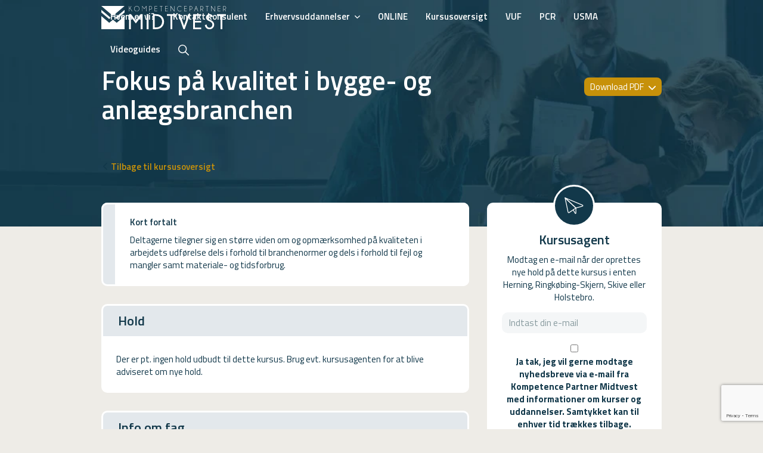

--- FILE ---
content_type: text/html; charset=utf-8
request_url: https://www.kpmv.dk/fokus-paa-kvalitet-i-bygge-og-anlaegsbranchen
body_size: 22730
content:
<!DOCTYPE html>
<html lang=da>
<head>
    <title>Fokus p&#229; kvalitet i bygge- og anl&#230;gsbranchen</title>
    <meta http-equiv="Content-Type" content="text/html; charset=utf-8">
    <meta http-equiv="x-ua-compatible" content="IE=edge">
    <meta name="SKYPE_TOOLBAR" content="SKYPE_TOOLBAR_PARSER_COMPATIBLE">

    
            <meta property="og:title" content="Fokus på kvalitet i bygge- og anlægsbranchen" />

            <meta property="og:url" content="https://www.kpmv.dk/fokus-paa-kvalitet-i-bygge-og-anlaegsbranchen" />


            <meta property="og:type" content="website" />


            <meta property="og:description" content="Tag kurset Fokus på kvalitet i bygge- og anlægsbranchen til kun DKK 428,00 kr. ved KompetencePartner Midtvest" />

            <meta property="og:locale" content="da" />


            <meta name="description" content="Tag kurset Fokus p&#229; kvalitet i bygge- og anl&#230;gsbranchen til kun DKK 428,00 kr. ved KompetencePartner Midtvest">
            <meta name="viewport" content="width=device-width, initial-scale=1">
        <link rel="canonical" href="https://www.kpmv.dk/fokus-paa-kvalitet-i-bygge-og-anlaegsbranchen" />



    <link href="https://cdn.fotoagent.dk/mobile/mthemes/responsive2/kompetencepartner-midtvest/theme.css?v=8DE3E1666BAA5A2" rel="stylesheet" type="text/css" />
    
    <script type="text/javascript" src="https://cdn.fotoagent.dk/mobile/websolution_ci_B/1.6149.0//scripts/jquery-3.7.1/jquery-3.7.1.min.js"></script>
    <script type="text/javascript" src="https://cdn.fotoagent.dk/mobile/websolution_ci_B/1.6149.0//scripts/jquery.validate.min.js"></script>
    <script type="text/javascript" src="https://cdn.fotoagent.dk/mobile/websolution_ci_B/1.6149.0//scripts/jquery.validate.unobtrusive.min.js"></script>
    <script type="text/javascript" src="https://cdn.fotoagent.dk/mobile/websolution_ci_B/1.6149.0//scripts/CustomValidationAttributes/jquery.validate.customvalidation.js?v=13"></script>
    <script type="text/javascript" src="https://cdn.fotoagent.dk/mobile/websolution_ci_B/1.6149.0//scripts/jquery.cookie.min.js"></script>
    <script type="text/javascript" src="https://cdn.fotoagent.dk/mobile/websolution_ci_B/1.6149.0//scripts/Modules/ReplaceUI/replaceUI.checkboxes.js"></script>

        <script src="https://maps.googleapis.com/maps/api/js?key=AIzaSyDDK5meTRP7DZ4Dyoie_bfqbEIjx2bft40&amp;v=weekly"></script>
        <script type="text/javascript" src='https://cdn.fotoagent.dk/mobile/websolution_ci_B/1.6149.0//scripts/google-maps-utility/markerclusterer_compiled.js'></script>
        <script type="text/javascript" src='https://cdn.fotoagent.dk/mobile/websolution_ci_B/1.6149.0//scripts/google-maps-utility/markerwithlabel_packed.js'></script>

    <script type="text/javascript" src='https://cdn.fotoagent.dk/mobile/websolution_ci_B/1.6149.0//scripts/bootstrap/js/bootstrap.min.js'></script>
    <script type="text/javascript" src='https://cdn.fotoagent.dk/mobile/websolution_ci_B/1.6149.0//scripts/mcb.slideshow.js'></script>
    <script type="text/javascript" src="https://cdn.fotoagent.dk/mobile/websolution_ci_B/1.6149.0//scripts/rpcommon.js"></script>
    <script type="text/javascript" src='https://cdn.fotoagent.dk/mobile/websolution_ci_B/1.6149.0//scripts/Responsive.Paging.js'></script>
    <script type="text/javascript" src="https://cdn.fotoagent.dk/mobile/websolution_ci_B/1.6149.0//scripts/GallerySlider.js"></script>

    <script src="https://cdn.fotoagent.dk/mobile/websolution_ci_B/1.6149.0//scripts/tinybox2.js" type="text/javascript"></script>
    <script src="https://cdn.fotoagent.dk/mobile/websolution_ci_B/1.6149.0//scripts/happy.js" type="text/javascript"></script>
    <script src="https://cdn.fotoagent.dk/mobile/websolution_ci_B/1.6149.0//scripts/happy.methods.js" type="text/javascript"></script>
    <script src="https://cdn.fotoagent.dk/mobile/websolution_ci_B/1.6149.0//scripts/Modules/Validation/validation.initialization.js?v=13" type="text/javascript"></script>
    <script src="https://cdn.fotoagent.dk/mobile/websolution_ci_B/1.6149.0//scripts/Modules/Utils/Utils.Cookies.js?v=13" type="text/javascript"></script>
    <script type="text/javascript" src="https://cdn.fotoagent.dk/mobile/websolution_ci_B/1.6149.0//scripts/Modules/Utils/Utils.Tracking.js?v=13"></script>

    
<script type="text/javascript" src="https://cdn.fotoagent.dk/mobile/websolution_ci_B/1.6149.0//scripts/Modules/Utils/Utils.UrlHelper.js?v=13"></script>
    <script type="text/javascript">
    var marketingCookieConsentApproved = false;
    var statisticCookieConsentApproved = false;
    var functionalCookieConsentApproved = false;
</script>

<script src="https://cdn.fotoagent.dk/mobile/websolution_ci_B/1.6149.0//scripts/domf/mcb.cookieConsent.js" type="text/javascript"></script> 

    <link rel="stylesheet" href="https://cdn.fotoagent.dk/mobile/websolution_ci_B/1.6149.0//scripts/fancybox/3/jquery.fancybox.min.css" type="text/css" media="screen" />

    <link rel="icon" href="https://cdn.fotoagent.dk/mobile/mthemes/responsive2/kompetencepartner-midtvest/images/favicon.ico" type="image/x-icon" />



    
    <script>  window.dataLayer = window.dataLayer || [];  dataLayer.push({"vatDisplay":"With VAT","pageType":"Other","marketingCookieConsentApproved":false,"statisticCookieConsentApproved":false});</script>
<!-- Google Tag Manager -->
<script>(function(w,d,s,l,i){w[l]=w[l]||[];w[l].push({'gtm.start':
new Date().getTime(),event:'gtm.js'});var f=d.getElementsByTagName(s)[0],
j=d.createElement(s),dl=l!='dataLayer'?'&l='+l:'';j.async=true;j.src=
'https://www.googletagmanager.com/gtm.js?id='+i+dl;f.parentNode.insertBefore(j,f);
})(window,document,'script','dataLayer','GTM-PVFRK26');</script>
<!-- End Google Tag Manager -->


    <link href="https://fonts.googleapis.com/css?family=Titillium+Web:300,400,400i,600,700,700i&display=swap" rel="stylesheet">


    <script id="CookieConsent" src="https://policy.app.cookieinformation.com/uc.js"
      data-culture="DA" type="text/javascript"></script>

<meta name="ahrefs-site-verification" content="e94e8d40b30a5d7fa3c989cdd79dffb6623009d307bd1d48d9d6d33d4915783a">

    

            <script type="application/ld+json">
                {"@context":"https://schema.org","@type":"FAQPage","name":"KURSER OG TILMELDING","mainEntity":[{"@type":"Question","name":"Tilmelding til kurser","acceptedAnswer":{"@type":"Answer","text":"\u003Cdiv\u003E\r\n\u003Cp\u003ENedenfor finder du en guide til tilmelding af kurser, afh\u00E6ngigt af om du er virksomhed, ansat eller ledig.\u003Cbr /\u003EV\u00E6lg den undergruppe du \u00F8nsker at finde et kursus i.\u003Cbr /\u003EV\u00E6lg derefter hold og klik p\u00E5 \u0027Se hold\u0027 knappen ude til h\u00F8jre.\u003Cbr /\u003EHerefter kan du v\u00E6lge at klikke p\u00E5 \u0027Tilmeld hold\u0027 knappen og en ny boks \u00E5bner, hvori du bedes indtaste din email og herefter kan du v\u00E6lge om du er medarbejder, virksomhed, ledig eller sagsbehandler.\u003Cbr /\u003E \u003Cbr /\u003EFor at kunne bruge \u003Ca href=\u0022http://www.voksenuddannelse.dk\u0022\u003Evoksenuddannelse.dk\u003C/a\u003E skal du have en digital medarbejder signatur. Den f\u00E5r du nemmest hos den person, som administrerer jeres digitale medarbejdersignaturer. Har virksomheden ikke en digital medarbejdersignatur kan I bestille den p\u00E5 \u003Ca href=\u0022virk.dk\u0022\u003Evirk.dk\u003C/a\u003E\u003Cbr /\u003ES\u00E5 snart du har din digitale medarbejdersignatur og er internt godkendt til at administrere kurser, vil du kunne tilmelde medarbejdere til kurser og s\u00F8ge VEU-godtg\u00F8relse og befordringstilskud i l\u00F8bet af f\u00E5 minutter.\u003Cbr /\u003E \u003Cbr /\u003EDu kan se en guide for vejledning her.\u003Cbr /\u003E \u003Cbr /\u003EEr du usikker p\u00E5 om det lige er det hold du skal v\u00E6lge, s\u00E5 kan du ogs\u00E5 v\u00E6lge at sige \u0027Gem kursus\u0027. S\u00E5 bliver de kurser du gemmer, lagt i din kursuskurv og du vil kunne se dem alle samlet et sted.\u003Cbr /\u003EDette kan v\u00E6re en hj\u00E6lp, hvis du er ledig og gerne vil tale med din sagsbehandler ved Jobcentret eller a-kasse om de kurser, der er interessante for dig.\u003C/p\u003E\r\n\u003C/div\u003E"}},{"@type":"Question","name":"Adgang for optagelse","acceptedAnswer":{"@type":"Answer","text":"\u003Cdiv\u003E\r\n\u003Cp\u003EPersoner, der har fast bop\u00E6l eller besk\u00E6ftigelse i Danmark, Gr\u00F8nland og F\u00E6r\u00F8erne, har adgang til arbejdsmarkedsuddannelse.\u003Cbr /\u003ETil uddannelser, hvor der udstedes certifikat, skal ans\u00F8geren opfylde eventuelle adgangskrav, der er fastsat som led i myndighedskrav til uddannelserne.\u003Cbr /\u003EAns\u00F8gere med dansk som andetsprog skal kunne dansk p\u00E5 et niveau, som g\u00F8r det muligt at f\u00F8lge undervisningen p\u00E5 dansk.\u003Cbr /\u003EMin. deltagerbetaling fremg\u00E5r af kurset.\u003C/p\u003E\r\n\u003C/div\u003E"}},{"@type":"Question","name":"Kursuskurven","acceptedAnswer":{"@type":"Answer","text":"\u003Cdiv\u003E\r\n\u003Cp\u003EP\u00E5 hvert enkelt kursus er det muligt at gemme kurset i kursuskurven.\u003Cbr /\u003EDette kan v\u00E6re en hj\u00E6lp, hvis du som ledig sidder hjemme og kigger kurser igennem og gerne vil i dialog med dit jobcenter eller a-kasse om dine muligheder. Fremfor at skulle printe alle kurser ud, eller skulle skrive dem ned for at kunne huske dem, ligger de nu i din kursuskurv.\u003Cbr /\u003E \u003Cbr /\u003EKursuskurven kan du dele via email ved at klikke p\u00E5 Del kurv.\u003Cbr /\u003EDu kan ogs\u00E5 printe din kursusliste, du kan fjerne enkelte kurser, som alligevel ikke har interesse og du kan selvf\u00F8lgelig ogs\u00E5 fjerne alle kurser ved at t\u00F8mme papirkurven.\u003C/p\u003E\r\n\u003C/div\u003E"}},{"@type":"Question","name":"Kursuskurv - jobcenter og a-kasse","acceptedAnswer":{"@type":"Answer","text":"\u003Cdiv\u003E\r\n\u003Cp\u003ESidder du med en ledig, som gerne vil efteruddanne sig, s\u00E5 kan I bruge kursuskurven til at samle de kurser, der er interessante for den ledige.\u003Cbr /\u003EEt godt redskab, som giver overblik over de forskellige kurser, der findes.\u003Cbr /\u003E \u003Cbr /\u003EN\u00E5r I er p\u00E5 et kursus, der skal gemmes, s\u00E5 klikker I blot p\u00E5 \u0027Gem kursus\u0027 og I kan herefter finde det i kursuskurven.\u003Cbr /\u003EDer kan ligge lige s\u00E5 mange kurser I har brug for i kursuskurven og har I brug for at fjerne nogle, sletter I dem blot enkeltvis.\u003C/p\u003E\r\n\u003C/div\u003E"}},{"@type":"Question","name":"Generel information om tilmelding","acceptedAnswer":{"@type":"Answer","text":"\u003Cdiv\u003E\r\n\u003Cp\u003EInformation om samtlige arbejdsmarkedsuddannelser kan findes p\u00E5:\u003C/p\u003E\r\n\u003Cp\u003E\u2022 www.amukurs.dk \u2022 www.efteruddannelse.dk \u2022 www.ug.dk\u003C/p\u003E\r\n\u003Cp\u003EDerudover findes der information p\u00E5 vores hjemmeside, ligesom der altid er mulighed for at kontakte KPMV for at f\u00E5 en konsulent p\u00E5 bes\u00F8g i virksomheden med henblik p\u00E5 n\u00E6rmere information og dr\u00F8ftelse.\u003C/p\u003E\r\n\u003C/div\u003E"}}]}
            </script>
</head>

<body class="IsCourse">
    <div class="total-container">
        

<div class="container" data-page-cut="37">


                <header data-region="76" data-region-type="5" class="page-header-region">
                    <div class="site-top__container">
    <div class="site-top__background"></div>
    <div class="site-top">
        <a href="/" role="link" class="site-top__logo-wrapper site-top__logo-wrapper--hidden-sm" aria-label="Logo">
            <div class="site-top__logo"></div>
        </a>
        <div class="site-top-menu">
                <nav class="navbar navbar-default navbar-top ">
                    <div class="navbar-mobile">
                        <button type="button" class="navbar-mobile__button">
                            <span class="icon-bar"></span>
                            <span class="icon-bar"></span>
                            <span class="icon-bar"></span>
                            <span class="sr-only">Toggle navigation</span>
                        </button>
                        <div class="navbar-mobile__logo-wrapper">
                            <a href="/" role="link" class="site-top__logo"></a>
                        </div>
                        <a class="navbar-mobile__search"></a>
                    </div>
                    <div class="collapse navbar-collapse" id="main-menu">
                        <ul class="nav navbar-nav">
                                <li role="presentation" class=' '>
                                    <a href="https://www.kpmv.dk/hvem-er-vi/" data-menu-guid="274451" class="submenu-cookie">Hvem er vi?</a>
                                </li>
                                <li role="presentation" class=' '>
                                    <a href="https://www.kpmv.dk/konsulent" data-menu-guid="274452" class="submenu-cookie">Kontakt konsulent</a>
                                </li>
                                <li role="presentation" class=' has-sub-menu'>
                                    <a data-menu-guid="288659" class="submenu-cookie">Erhvervsuddannelser</a>
                                        <div class="submenu-expand"></div>
                                        <ul class="submenulist" style="display: none;">
                                                <li>
                                                        <a href="https://www.kpmv.dk/klar-til-noget-nyt" data-menu-guid="2280598" class="submenu-cookie">Erhvervsuddannelser</a>
                                                                                                    </li>
                                                <li>
                                                        <a href="https://www.kpmv.dk/realkompetencevurdering-rkv" data-menu-guid="288667" class="submenu-cookie">RealKompetenceVurdering</a>
                                                                                                    </li>
                                        </ul>
                                </li>
                                <li role="presentation" class=' '>
                                    <a href="https://www.kpmv.dk/online-kurser/?FlexCourse=true" data-menu-guid="278935" class="submenu-cookie">ONLINE</a>
                                </li>
                                <li role="presentation" class=' '>
                                    <a href="https://www.kpmv.dk/courses.html?list=3" data-menu-guid="274455" class="submenu-cookie">Kursusoversigt</a>
                                </li>
                                <li role="presentation" class=' '>
                                    <a href="https://www.kpmv.dk/VUF/" data-menu-guid="2304622" class="submenu-cookie">VUF</a>
                                </li>
                                <li role="presentation" class=' '>
                                    <a href="https://www.kpmv.dk/PCR" data-menu-guid="278480" class="submenu-cookie">PCR</a>
                                </li>
                                <li role="presentation" class=' '>
                                    <a href="https://www.kpmv.dk/USMA/" data-menu-guid="3785756" class="submenu-cookie">USMA</a>
                                </li>
                                <li role="presentation" class=' '>
                                    <a href="https://www.kpmv.dk/video-guides/" data-menu-guid="282433" class="submenu-cookie">Videoguides</a>
                                </li>
                            <li>
                                <a class="navbar-top__search"></a>
                            </li>
                        </ul>
                    </div>
<div class="block-search-box " data-blockId="0">
<form action="/msearch" autocomplete="off" class="search-form" method="get" role="search"><input aria-label="Indtast søgeord her" name="q" placeholder="Indtast søgeord her" type="text" value="" />        <input type="submit" class="submit" aria-label="" value="s&#248;g" />
</form></div>                </nav>
        </div>
    </div>
    <div class="navigation-overlay__container">
        <div class="navigation-overlay">
            <a class="navigation-overlay__logo site-top__logo" role="link" href="/"></a>
            <span class="navigation-overlay__close"></span>
            <div class="navigation-overlay__search-box-wrapper">
                <div class="block-search-box " data-blockId="0">
<form action="/msearch" autocomplete="off" class="search-form" method="get" role="search"><input aria-label="Indtast søgeord her" name="q" placeholder="Indtast søgeord her" type="text" value="" />        <input type="submit" class="submit" aria-label="" value="s&#248;g" />
</form></div>
            </div>
                <ul class="navigation-overlay__menu">
                        <li class="navigation-overlay__menu-item">
                            <a class="navigation-overlay__menu-link" href="https://www.kpmv.dk/hvem-er-vi/">
                                Hvem er vi?
                            </a>
                        </li>
                        <li class="navigation-overlay__menu-item">
                            <a class="navigation-overlay__menu-link" href="https://www.kpmv.dk/konsulent">
                                Kontakt konsulent
                            </a>
                        </li>
                        <li class="navigation-overlay__menu-item">
                            <a class="navigation-overlay__menu-link">
                                Erhvervsuddannelser
                            </a>
                        </li>
                        <li class="navigation-overlay__menu-item">
                            <a class="navigation-overlay__menu-link" href="https://www.kpmv.dk/online-kurser/?FlexCourse=true">
                                ONLINE
                            </a>
                        </li>
                        <li class="navigation-overlay__menu-item">
                            <a class="navigation-overlay__menu-link" href="https://www.kpmv.dk/courses.html?list=3">
                                Kursusoversigt
                            </a>
                        </li>
                        <li class="navigation-overlay__menu-item">
                            <a class="navigation-overlay__menu-link" href="https://www.kpmv.dk/VUF/">
                                VUF
                            </a>
                        </li>
                        <li class="navigation-overlay__menu-item">
                            <a class="navigation-overlay__menu-link" href="https://www.kpmv.dk/PCR">
                                PCR
                            </a>
                        </li>
                        <li class="navigation-overlay__menu-item">
                            <a class="navigation-overlay__menu-link" href="https://www.kpmv.dk/USMA/">
                                USMA
                            </a>
                        </li>
                        <li class="navigation-overlay__menu-item">
                            <a class="navigation-overlay__menu-link" href="https://www.kpmv.dk/video-guides/">
                                Videoguides
                            </a>
                        </li>
                </ul>
        </div>
    </div>
</div>



        <div class="slideContainer">
            <div class="slideContainer__image" data-background-image style="background-image: url('https://www.fotoagent.dk/images/w/uJJvBTKeMiiLg-lFlhIOYg/s/12487/309/Bgg.jpg')" data-src="https://www.fotoagent.dk/images/w/5qe6sJUx1eh8Flm_K_Hbfw/s/12487/309/Bgg.jpg">
            </div>
            <div class="slideContainer__caption ">
                <p class="slideContainer__captionHeader"></p>
                <p class="slideContainer__captionText">
                    <span></span>
                </p>
            </div>
        </div>

                </header>



    

                <main data-region="77" data-region-type="1" class="page-main-region">
                    



<section class="education-course-header">
    <div class="education-course-header__header-wrapper">
        <h2 class="education-course-header__header decoy-header">Fokus på kvalitet i bygge- og anlægsbranchen</h2>
    </div>
        <div class="education-course-header__button-container">
                <div class="education-course-header__dropdown dropdown">
                    <button class="education-course-header__dropdown-button dropdown-toggle btn" id="PdfDropdownButton" type="button" data-toggle="dropdown" aria-haspopup="true" aria-expanded="false">
                        Download PDF
                    </button>
                    <div class="education-course-header__dropdown-menu dropdown-menu" aria-labelledby="PdfDropdownButton">
                        <div class="education-course-header__dropdown-item-wrapper">
                            <a class="education-course-header__dropdown-item dropdown-item btn btn-link" role="button" href="/meducation/coursepdf/GetCoursePdfFromService?courseGuid=490873&amp;showCourseList=True" target="_blank" data-gtm-click data-gtm-tag="view_item" data-gtm-event="track-ga-event" data-gtm-event-category="Course" data-gtm-event-action="Download PDF with instance list" data-gtm-event-label="Fokus på kvalitet i bygge- og anlægsbranchen" ) title="PDF med holdliste">
                                PDF med holdliste
                            </a>
                        </div>
                        <div class="education-course-header__dropdown-item-wrapper">
                            <a class="education-course-header__dropdown-item dropdown-item btn btn-link" role="button" href="/meducation/coursepdf/GetCoursePdfFromService?courseGuid=490873&amp;showCourseList=False" target="_blank" data-gtm-click data-gtm-tag="view_item" data-gtm-event="track-ga-event" data-gtm-event-category="Course" data-gtm-event-action="Download PDF without instance list" data-gtm-event-label="Fokus på kvalitet i bygge- og anlægsbranchen" title="PDF uden holdliste">
                                PDF uden holdliste
                            </a>
                        </div>
                    </div>
                </div>
                    </div>
</section>
<div class="to-course-overview-button" aria-label="Tilbage">
    <a href="/courses.html" data-original-href="/courses.html" onclick="updateToCourseOverviewHref(event)">
        Tilbage til kursusoversigt
    </a>
</div>





                </main>



                                <div class="row">
            

                <main data-region="78" data-region-type="1" class="page-main-region col-xs-12 col-sm-8">
                    <section class="course-subject-short-description">
        <header class="course-subject-short-description__header">
            Kort fortalt
        </header>
    <p class="course-subject-short-description__text">
        Deltagerne tilegner sig en st&#248;rre viden om og opm&#230;rksomhed p&#229; kvaliteten i arbejdets udf&#248;relse dels i forhold til branchenormer og dels i forhold til fejl og mangler samt materiale- og tidsforbrug. 
    </p>
</section>


<section class="course-instance-list js-course-instance-list"   data-course="490873" style="display: block;">
    <input data-val="true" data-val-number="The field CourseGuid must be a number." data-val-required="The CourseGuid field is required." id="CourseGuid" name="CourseGuid" type="hidden" value="490873" />
<h2 class="course-instance-list__header decoy-header">Hold</h2>            <div class="course-instance-list__item-container">
            

<div class="course-instance-list__empty">
    Der er pt. ingen hold udbudt til dette kursus. Brug evt. kursusagenten for at blive adviseret om nye hold.
</div>

        </div>

</section>

<div class="modal license-checkout-modal fade" id="license-checkout-modal" tabindex="-1" role="dialog">
    <div class="modal-dialog">
        <div class="modal-content">
            <div class="modal-header">
                <button type="button" class="close license-checkout-modal__btn-close" data-dismiss="modal" aria-label="" data-gtm-click data-gtm-tag="view_item" data-gtm-event="track-ga-event" data-gtm-event-category="Checkout" data-gtm-event-action="Close">&times;</button>
            </div>
            <div class="modal-body">
                <div class="is-loading"></div>
            </div>
        </div>
    </div>
</div>






<script type="text/javascript" data-dataLayerScript>

</script>


    <section class="course-subject-description-list-faq">
            <header class="course-subject-description-list-faq__header">Info om fag</header>
                    <div class="course-subject-description-list-faq group">
                <div class="course-subject-description-list-faq group-header">
                    <span><strong>40899</strong> - Fokus på kvalitet i bygge- og anlægsbranchen</span>
                    <button class="btn btn-link course-subject-description-faq__button group-header__button" type="button" aria-controls="CourseSubjectDescription40899" aria-expanded="false">
                        <span class="course-subject-description-faq__button-text group-header__button-text" data-text-open="Se mindre" data-text-close="Se mere">Se mere</span>
                    </button>
                </div>
                <div id="CourseSubjectDescription40899" class="course-subject-description-faq__body-wrapper group-body-wrapper collapse">
                    <div class="course-subject-description-list__body group-body">
                        <section class="course-subject-description-list-item" data-subject="8135">
                            <div class="course-subject-description-container">
                                    <p class="course-subject-description course-subject-description--target">
                                        <span class="course-subject-description__label">M&#229;lgruppe:</span>
                                        <span class="course-subject-description__text">Alle, der har eller ønsker beskæftigelse inden for bygge- og anlægsområdet.</span>
                                    </p>
                                                                    <p class="course-subject-description course-subject-description--description">
                                        <span class="course-subject-description__label">Beskrivelse:</span>
                                        <span class="course-subject-description__text">Deltagerne kan:<br />For en given opgave tilegne sig viden om nødvendig kvalitet i arbejdets udførelse i forhold til branchenormer, fejl og mangler samt materiale- og tidsforbrug. <br />Vurdere udførelsen af eget og kollegers arbejdet ud fra et kvalitetsmæssigt og et økonomisk aspekt.<br />Vurdere kundens forventninger og krav til arbejdets kvalitet i forhold til de givne muligheder for kvalitetsforbedringer.<br /></span>
                                    </p>
                            </div>
                            <div class="course-subject-info-container">
                                <span class="course-subject-info course-subject-info--code">
                                    <span class="course-subject-info__label">Fagnummer:</span>
                                    <span class="course-subject-info__text">40899 Fokus p&#229; kvalitet i bygge- og anl&#230;gsbranchen</span>
                                </span>
                                    <span class="course-subject-info course-subject-info--duration">
                                        <span class="course-subject-info__label">Varighed</span>
                                        <span class="course-subject-info__text">2 dage</span>
                                    </span>
                                                                    <span class="course-subject-info course-subject-info--amu-price">
                                        <span class="course-subject-info__label">AMU-pris:</span>
                                        <span class="course-subject-info__text">DKK 428,00</span>
                                    </span>
                                                                    <span class="course-subject-info course-subject-info--non-amu-price">
                                        <span class="course-subject-info__label">Uden for m&#229;lgruppe:</span>
                                        <span class="course-subject-info__text">DKK 1.867,30</span>
                                    </span>
                                                            </div>
                        </section>
                    </div>
                </div>
            </div>
    </section>

                </main>




            

                <aside data-region="79" data-region-type="1" class="page-side-column-region col-xs-12 col-sm-4">
                    




<section class="course-agent">
    <div class="course-agent__header ">
        <div class="course-agent__header__text">
            Kursusagent
        </div>
    </div>
    <div class="course-agent__body ">
<form action="/courseagent/Subscribe" data-ajax="true" data-ajax-method="POST" id="form0" method="post"><input data-val="true" data-val-number="The field CourseId must be a number." data-val-variablerequired="" id="CourseId" name="CourseId" type="hidden" value="490873" />            <div class="form-group course-agent__description">
                Modtag en e-mail n&#229;r der oprettes nye hold p&#229; dette kursus i enten Herning, Ringk&#248;bing-Skjern, Skive eller Holstebro.
            </div>
            <div class="form-group ">
                <input aria-required="true" autocomplete="email" class="form-control" data-email="true" data-email-text="Ugyldig email" data-required="true" data-required-text="Udfyld E-mail" data-val="true" data-val-variableregex="Ugyldig email" data-val-variableregex-pattern="^(([\w-]+\.)+[\w-]+|([a-zA-Z]{1}|[\w-]{2,}))@((([0-1]?[0-9]{1,2}|25[0-5]|2[0-4][0-9])\.([0-1]?[0-9]{1,2}|25[0-5]|2[0-4][0-9])\.([0-1]?[0-9]{1,2}|25[0-5]|2[0-4][0-9])\.([0-1]?[0-9]{1,2}|25[0-5]|2[0-4][0-9])){1}|([0-9a-zA-Z][-\w]*[0-9a-zA-Z]*\.)+[a-zA-Z][\-a-zA-Z0-9]{0,22}[a-zA-Z])$" data-val-variablerequired="Udfyld E-mail" id="Email" name="Email" placeholder="Indtast din e-mail" title="Indtast din e-mail" type="text" value="" />

            </div>
                <div class="form-group ">
                    <div class="custom-control custom-checkbox ">
                        <input class="custom-control-input" data-val="true" data-val-required="The AddToNewsletter field is required." id="AddToNewsletter" name="AddToNewsletter" type="checkbox" value="true" /><input name="AddToNewsletter" type="hidden" value="false" />
                        <label class="custom-control-label" for="AddToNewsletter">Ja tak, jeg vil gerne modtage nyhedsbreve via e-mail fra Kompetence Partner Midtvest med informationer om kurser og uddannelser. Samtykket kan til enhver tid tr&#230;kkes tilbage.</label>
                    </div>
                </div>
                <div class="form-group">
                    <button class="btn course-agent__submit" type="submit" id="submit" alt="Opret agent" data-gtm-click data-gtm-tag="view_item" data-gtm-event="track-ga-event" data-gtm-event-category="Course Agent" data-gtm-event-action="Submit">Opret agent</button>
                </div>
            <div id="course-agent__notification" class="form-group" style="display: none;">
                <label class="control-label">Agent notification</label>
            </div>
        <div id="recaptcha-wrapper-41922" class="contact-form__group form-group recaptcha-wrapper">
            <input id="g-recaptcha-response" name="g-recaptcha-response" type="hidden" value="" />
            <input data-val="true" data-val-required="The ActivateRecaptcha field is required." id="ActivateRecaptcha" name="ActivateRecaptcha" type="hidden" value="True" />
        </div>
                <a href="/marticle/300559" class="course-agent__privacy-policy-link" data-gtm-click data-gtm-tag="view_item" data-gtm-event="track-ga-event" data-gtm-event-category="Course Agent" data-gtm-event-action="Click" data-gtm-event-label="Privacy Policy Link">Vis privatlivspolitik</a>
</form>    </div>
</section>








<section class="course-price-list course-price-list--amu">
        <div class="course-price-list__header">Kursuspris</div>
    <div class="course-price-list__container">
                <div class="course-price">
            <span id="AmuPrice1Label" class="course-price__label">AMU:</span>
            <div class="course-price__price-wrapper">
                <span class="course-price__price" aria-labelledby="AmuPrice1Label" aria-describedby="AmuPrice1Tooltip">DKK 428,00</span>
                    <span id="AmuPrice1Tooltip" tabindex="0" class="course-price__tooltip" data-toggle="tooltip" role="button" data-trigger="manual" data-placement="auto top" data-container="body" title="" data-original-title="N&#229;r staten yder tilskud, koster det normalt mellem 126 og 188 kr. pr. dag at deltage i AMU-kurser. Prisen g&#230;lder for ufagl&#230;rte og fagl&#230;rte og kaldes ogs&#229; for &#39;normprisen&#39;." data-gtm-hover data-gtm-tag="view_item" data-gtm-event="track-ga-event" data-gtm-event-category="Course Prices" data-gtm-event-action="Hover AMU Tooltip" data-gtm-event-label="Price 1"></span>
            </div>
        </div>

                <div class="course-price">
            <span id="AmuPrice2Label" class="course-price__label">Uden for m&#229;lgruppe:</span>
            <div class="course-price__price-wrapper">
                <span class="course-price__price" aria-labelledby="AmuPrice2Label" aria-describedby="AmuPrice2Tooltip">DKK 1.867,30</span>
                    <span id="AmuPrice2Tooltip" tabindex="0" class="course-price__tooltip" data-toggle="tooltip" role="button" data-trigger="manual" data-placement="auto top" data-container="body" title="" data-original-title="Deltagerbetalingen kan afh&#230;nge af din uddannelsesbaggrund. Hvis du har en videreg&#229;ende uddannelse, skal du normalt betale fuld pris for at deltage i et AMU-kursus." data-gtm-hover data-gtm-tag="view_item" data-gtm-event="track-ga-event" data-gtm-event-category="Course Prices" data-gtm-event-action="Hover AMU Tooltip" data-gtm-event-label="Price 2"></span>
            </div>
        </div>

        
        

    </div>
</section>


<article class="block-article faq-article">
    <h2 class="faq-article__header">KURSER OG TILMELDING</h2>
    <div class="faq-article__body">
        <div class="faq-article-paragraph__container">





<section class="faq-article-paragraph group ">
    <div class="faq-article-paragraph__header group-header collapsed">
        <span>Tilmelding til kurser</span>
        <button class="btn btn-link faq-article-paragraph__button group-header__button" type="button" aria-controls="ArticleParagraph1245451" aria-expanded="false">
            <span class="faq-article-paragraph__button-text group-header__button-text" data-text-open="Se mindre" data-text-close="Se mere">Se mere</span>
        </button>
    </div>
    <div id="ArticleParagraph1245451" class="faq-article-paragraph__body-wrapper group-body-wrapper collapse ">
        <div class="faq-article-paragraph__body group-body">
                            <div class="faq-article-paragraph__text">
                    <div>
<p>Nedenfor finder du en guide til tilmelding af kurser, afhængigt af om du er virksomhed, ansat eller ledig.<br />Vælg den undergruppe du ønsker at finde et kursus i.<br />Vælg derefter hold og klik på 'Se hold' knappen ude til højre.<br />Herefter kan du vælge at klikke på 'Tilmeld hold' knappen og en ny boks åbner, hvori du bedes indtaste din email og herefter kan du vælge om du er medarbejder, virksomhed, ledig eller sagsbehandler.<br /> <br />For at kunne bruge <a href="http://www.voksenuddannelse.dk">voksenuddannelse.dk</a> skal du have en digital medarbejder signatur. Den får du nemmest hos den person, som administrerer jeres digitale medarbejdersignaturer. Har virksomheden ikke en digital medarbejdersignatur kan I bestille den på <a href="virk.dk">virk.dk</a><br />Så snart du har din digitale medarbejdersignatur og er internt godkendt til at administrere kurser, vil du kunne tilmelde medarbejdere til kurser og søge VEU-godtgørelse og befordringstilskud i løbet af få minutter.<br /> <br />Du kan se en guide for vejledning her.<br /> <br />Er du usikker på om det lige er det hold du skal vælge, så kan du også vælge at sige 'Gem kursus'. Så bliver de kurser du gemmer, lagt i din kursuskurv og du vil kunne se dem alle samlet et sted.<br />Dette kan være en hjælp, hvis du er ledig og gerne vil tale med din sagsbehandler ved Jobcentret eller a-kasse om de kurser, der er interessante for dig.</p>
</div>
                </div>

            
        </div>
    </div>
</section>



<section class="faq-article-paragraph group ">
    <div class="faq-article-paragraph__header group-header collapsed">
        <span>Adgang for optagelse</span>
        <button class="btn btn-link faq-article-paragraph__button group-header__button" type="button" aria-controls="ArticleParagraph1245452" aria-expanded="false">
            <span class="faq-article-paragraph__button-text group-header__button-text" data-text-open="Se mindre" data-text-close="Se mere">Se mere</span>
        </button>
    </div>
    <div id="ArticleParagraph1245452" class="faq-article-paragraph__body-wrapper group-body-wrapper collapse ">
        <div class="faq-article-paragraph__body group-body">
                            <div class="faq-article-paragraph__text">
                    <div>
<p>Personer, der har fast bopæl eller beskæftigelse i Danmark, Grønland og Færøerne, har adgang til arbejdsmarkedsuddannelse.<br />Til uddannelser, hvor der udstedes certifikat, skal ansøgeren opfylde eventuelle adgangskrav, der er fastsat som led i myndighedskrav til uddannelserne.<br />Ansøgere med dansk som andetsprog skal kunne dansk på et niveau, som gør det muligt at følge undervisningen på dansk.<br />Min. deltagerbetaling fremgår af kurset.</p>
</div>
                </div>

            
        </div>
    </div>
</section>



<section class="faq-article-paragraph group ">
    <div class="faq-article-paragraph__header group-header collapsed">
        <span>Kursuskurven</span>
        <button class="btn btn-link faq-article-paragraph__button group-header__button" type="button" aria-controls="ArticleParagraph1245453" aria-expanded="false">
            <span class="faq-article-paragraph__button-text group-header__button-text" data-text-open="Se mindre" data-text-close="Se mere">Se mere</span>
        </button>
    </div>
    <div id="ArticleParagraph1245453" class="faq-article-paragraph__body-wrapper group-body-wrapper collapse ">
        <div class="faq-article-paragraph__body group-body">
                            <div class="faq-article-paragraph__text">
                    <div>
<p>På hvert enkelt kursus er det muligt at gemme kurset i kursuskurven.<br />Dette kan være en hjælp, hvis du som ledig sidder hjemme og kigger kurser igennem og gerne vil i dialog med dit jobcenter eller a-kasse om dine muligheder. Fremfor at skulle printe alle kurser ud, eller skulle skrive dem ned for at kunne huske dem, ligger de nu i din kursuskurv.<br /> <br />Kursuskurven kan du dele via email ved at klikke på Del kurv.<br />Du kan også printe din kursusliste, du kan fjerne enkelte kurser, som alligevel ikke har interesse og du kan selvfølgelig også fjerne alle kurser ved at tømme papirkurven.</p>
</div>
                </div>

            
        </div>
    </div>
</section>



<section class="faq-article-paragraph group ">
    <div class="faq-article-paragraph__header group-header collapsed">
        <span>Kursuskurv - jobcenter og a-kasse</span>
        <button class="btn btn-link faq-article-paragraph__button group-header__button" type="button" aria-controls="ArticleParagraph1245455" aria-expanded="false">
            <span class="faq-article-paragraph__button-text group-header__button-text" data-text-open="Se mindre" data-text-close="Se mere">Se mere</span>
        </button>
    </div>
    <div id="ArticleParagraph1245455" class="faq-article-paragraph__body-wrapper group-body-wrapper collapse ">
        <div class="faq-article-paragraph__body group-body">
                            <div class="faq-article-paragraph__text">
                    <div>
<p>Sidder du med en ledig, som gerne vil efteruddanne sig, så kan I bruge kursuskurven til at samle de kurser, der er interessante for den ledige.<br />Et godt redskab, som giver overblik over de forskellige kurser, der findes.<br /> <br />Når I er på et kursus, der skal gemmes, så klikker I blot på 'Gem kursus' og I kan herefter finde det i kursuskurven.<br />Der kan ligge lige så mange kurser I har brug for i kursuskurven og har I brug for at fjerne nogle, sletter I dem blot enkeltvis.</p>
</div>
                </div>

            
        </div>
    </div>
</section>



<section class="faq-article-paragraph group ">
    <div class="faq-article-paragraph__header group-header collapsed">
        <span>Generel information om tilmelding</span>
        <button class="btn btn-link faq-article-paragraph__button group-header__button" type="button" aria-controls="ArticleParagraph1245457" aria-expanded="false">
            <span class="faq-article-paragraph__button-text group-header__button-text" data-text-open="Se mindre" data-text-close="Se mere">Se mere</span>
        </button>
    </div>
    <div id="ArticleParagraph1245457" class="faq-article-paragraph__body-wrapper group-body-wrapper collapse ">
        <div class="faq-article-paragraph__body group-body">
                            <div class="faq-article-paragraph__text">
                    <div>
<p>Information om samtlige arbejdsmarkedsuddannelser kan findes på:</p>
<p>• www.amukurs.dk • www.efteruddannelse.dk • www.ug.dk</p>
<p>Derudover findes der information på vores hjemmeside, ligesom der altid er mulighed for at kontakte KPMV for at få en konsulent på besøg i virksomheden med henblik på nærmere information og drøftelse.</p>
</div>
                </div>

            
        </div>
    </div>
</section>        </div>
    </div>
</article>






<article class="block-article faq-article">
    <h2 class="faq-article__header">&#216;KONOMISK OVERBLIK</h2>
    <div class="faq-article__body">
        <div class="faq-article-paragraph__container">





<section class="faq-article-paragraph group ">
    <div class="faq-article-paragraph__header group-header collapsed">
        <span>Kursusgodtg&#248;relse</span>
        <button class="btn btn-link faq-article-paragraph__button group-header__button" type="button" aria-controls="ArticleParagraph1245466" aria-expanded="false">
            <span class="faq-article-paragraph__button-text group-header__button-text" data-text-open="Se mindre" data-text-close="Se mere">Se mere</span>
        </button>
    </div>
    <div id="ArticleParagraph1245466" class="faq-article-paragraph__body-wrapper group-body-wrapper collapse ">
        <div class="faq-article-paragraph__body group-body">
                            <div class="faq-article-paragraph__text">
                    <div>
<p>(VEU-godtgørelse) <br />- hvem kan få godtgørelse? <br />• kortuddannede beskæftigede lønmodtagere, såvel privat som offentligt ansatte <br />• kortuddannede selvstændige erhvervsdrivende <br />VEU-godtgørelsen er et tilskud til tabt arbejdsfortjeneste og udgør pt. 100% af dagpengesatsen. I 2021 er det 892 kr. pr. dag/4460 kr. pr. uge. Ansøgningen foregår elektronisk evt. samtidig med tilmelding.</p>
<p>Kursister med en videregående uddannelse skal betale fuld deltagerbetaling. Dog kan virksomheden også få VEU-godtgørelse til medarbejdere med en videregående uddannelse, såfremt de ikke har brugt den de sidste 5 år.</p>
</div>
                </div>

            
        </div>
    </div>
</section>



<section class="faq-article-paragraph group ">
    <div class="faq-article-paragraph__header group-header collapsed">
        <span>Kursister, der selv skal have VEU godtg&#248;relse</span>
        <button class="btn btn-link faq-article-paragraph__button group-header__button" type="button" aria-controls="ArticleParagraph1245467" aria-expanded="false">
            <span class="faq-article-paragraph__button-text group-header__button-text" data-text-open="Se mindre" data-text-close="Se mere">Se mere</span>
        </button>
    </div>
    <div id="ArticleParagraph1245467" class="faq-article-paragraph__body-wrapper group-body-wrapper collapse ">
        <div class="faq-article-paragraph__body group-body">
                            <div class="faq-article-paragraph__text">
                    <div>Kursister, der selv skal have VEU-godtgørelsen, skal søge via www.efteruddannelse.dk. Dette kan ske samtidig med tilmeldingen.</div>
                </div>

            
        </div>
    </div>
</section>



<section class="faq-article-paragraph group ">
    <div class="faq-article-paragraph__header group-header collapsed">
        <span>Befordring</span>
        <button class="btn btn-link faq-article-paragraph__button group-header__button" type="button" aria-controls="ArticleParagraph1245468" aria-expanded="false">
            <span class="faq-article-paragraph__button-text group-header__button-text" data-text-open="Se mindre" data-text-close="Se mere">Se mere</span>
        </button>
    </div>
    <div id="ArticleParagraph1245468" class="faq-article-paragraph__body-wrapper group-body-wrapper collapse ">
        <div class="faq-article-paragraph__body group-body">
                            <div class="faq-article-paragraph__text">
                    <div>
<p>Hvem kan få befordring?</p>
<p>• Kortuddannede beskæftigede lønmodtagere<br />• Kortuddannede selvstændige erhvervsdrivende</p>
<p>Det er en betingelse, at den pågældende ikke har en erhvervsrettet uddannelse, der med hensyn til niveau og varighed overstiger erhvervsuddannelserne, med mindre uddannelsen ikke har været anvendt de sidste 5 år.</p>
<p>Nye regler indebærer, at arbejdsgiver, der betaler løn til medarbejdere under uddannelse, skal forestå ansøgning om godtgørelse og/eller tilskud til befordring. I andre tilfælde kan deltageren selv søge.</p>
<p>Daglig transport<br />Der ydes tilskud til befordring, dvs. tilskud til udgifterne ved den samlede daglige transport fra bopæl til uddannelsessted og retur.</p>
<p>Hvor meget?<br />Tilskudssatsen til befordring er 0,98 kr. pr. km.<br />Er det samlede tilskud pr. uddannelse på under 36 kr., udbetales det ikke.<br />Ved daglig befordring mellem bopæl og uddannelsessted tur/retur er der en kilometergrænse for tilskud på 576 km pr. dag (600 minus 24 km).</p>
</div>
                </div>

            
        </div>
    </div>
</section>



<section class="faq-article-paragraph group ">
    <div class="faq-article-paragraph__header group-header collapsed">
        <span>Udbetaling af befordringstilskud til arbejdsgivere</span>
        <button class="btn btn-link faq-article-paragraph__button group-header__button" type="button" aria-controls="ArticleParagraph1245469" aria-expanded="false">
            <span class="faq-article-paragraph__button-text group-header__button-text" data-text-open="Se mindre" data-text-close="Se mere">Se mere</span>
        </button>
    </div>
    <div id="ArticleParagraph1245469" class="faq-article-paragraph__body-wrapper group-body-wrapper collapse ">
        <div class="faq-article-paragraph__body group-body">
                            <div class="faq-article-paragraph__text">
                    <div>Udbetaling af befordringstilskud skal som udgangspunkt ske til deltageren/medarbejderen. Med de nye regler bliver det muligt at udbetale befordringstilskuddet til deltagerens arbejdsgiver, hvis arbejdsgiveren er forpligtet til enten af udbetale beløb, der mindst svarer til det befordringstilskud, som deltageren ellers kunne have fået udbetalt, eller til at afholde alle udgifter til dennes befordring i forbindelse med uddannelsen, og deltageren har godkendt, at udbetalingen af tilskud sker til arbejdsgiveren. Arbejdsgiveren skal med andre ord være forpligtet i ansættelsesforholdet til at afholde befordringsudgifter, f.eks. i henhold til overenskomst eller lignende. Herved er det ikke længere en forudsætning for udbetaling af tilskuddet til arbejdsgiveren, at der foreligger en fuldmagt fra medarbejderen.</div>
                </div>

            
        </div>
    </div>
</section>



<section class="faq-article-paragraph group ">
    <div class="faq-article-paragraph__header group-header collapsed">
        <span>Nye forenklede regler for beregning af befordringstilskud</span>
        <button class="btn btn-link faq-article-paragraph__button group-header__button" type="button" aria-controls="ArticleParagraph1245470" aria-expanded="false">
            <span class="faq-article-paragraph__button-text group-header__button-text" data-text-open="Se mindre" data-text-close="Se mere">Se mere</span>
        </button>
    </div>
    <div id="ArticleParagraph1245470" class="faq-article-paragraph__body-wrapper group-body-wrapper collapse ">
        <div class="faq-article-paragraph__body group-body">
                            <div class="faq-article-paragraph__text">
                    <div>
<p>Som hidtil vil der blive ydet tilskud til daglig befordring mellem bopæl og uddannelsessted for de kilometer, der ligger ud over de første 24 km. dog højst 576 km. pr. dag.<br />Der vil også fortsat blive ydet tilskud til ud- og hjemrejser i forbindelse med indkvartering samt rejser i forbindelse med weekender og på søgnehelligdage, dog højst for 400 km. pr. rejse, men der kan ikke ydes tilskud for eventuel befordring mellem indkvarteringssted og uddannelsessted.</p>
</div>
                </div>

            
        </div>
    </div>
</section>



<section class="faq-article-paragraph group ">
    <div class="faq-article-paragraph__header group-header collapsed">
        <span>Arbejdsgiveren skal s&#248;ge om befordring og godtg&#248;relse</span>
        <button class="btn btn-link faq-article-paragraph__button group-header__button" type="button" aria-controls="ArticleParagraph1245471" aria-expanded="false">
            <span class="faq-article-paragraph__button-text group-header__button-text" data-text-open="Se mindre" data-text-close="Se mere">Se mere</span>
        </button>
    </div>
    <div id="ArticleParagraph1245471" class="faq-article-paragraph__body-wrapper group-body-wrapper collapse ">
        <div class="faq-article-paragraph__body group-body">
                            <div class="faq-article-paragraph__text">
                    <div>
<p>Arbejdsgivere, som betaler sædvanlig løn til medarbejdere under uddannelse, skal forestå ansøgning om godtgørelse og befordringstilskud. Arbejdsgiveren overtager retten til godtgørelse, men ikke retten til befordringstilskud. Medarbejderen kan ikke selv søge i denne situation.</p>
<p>En arbejdsgivers ret til godtgørelse er afledt af medarbejderens ret til godtgørelse. Det betyder, at arbejdsgiveren kun kan opnå godtgørelse, hvis medarbejderen opfylder betingelserne for godtgørelse. Tilsvarende vil arbejdsgiveren kun få udbetalt befordringstilskud, hvis medarbejderen opfylder betingelserne for tilskud. Hvis betingelserne ikke er opfyldt, kan godtgørelsen og tilskuddet til befordring kræves tilbagebetalt.</p>
<p>Arbejdsgivere og selvstændige erhvervsdrivende skal søge om godtgørelse og befordringstilskud digitalt, via www.efteruddannelse.dk. Dette kan ske samtidig med tilmeldingen.</p>
</div>
                </div>

            
        </div>
    </div>
</section>



<section class="faq-article-paragraph group ">
    <div class="faq-article-paragraph__header group-header collapsed">
        <span>Afmeldingsgebyr</span>
        <button class="btn btn-link faq-article-paragraph__button group-header__button" type="button" aria-controls="ArticleParagraph1245472" aria-expanded="false">
            <span class="faq-article-paragraph__button-text group-header__button-text" data-text-open="Se mindre" data-text-close="Se mere">Se mere</span>
        </button>
    </div>
    <div id="ArticleParagraph1245472" class="faq-article-paragraph__body-wrapper group-body-wrapper collapse ">
        <div class="faq-article-paragraph__body group-body">
                            <div class="faq-article-paragraph__text">
                    <div>
<p>Hvis du har tilmeldt dig og alligevel ikke kan deltage, skal du melde afbud. <br />Meld afbud så tidligt som muligt, så uddannelsesstedet har mulighed for at tilbyde pladsen til en anden. Afmelding kan ske skriftligt eller telefonisk.</p>
<p>Skolen har ret til at opkræve et gebyr, hvis der meldes afbud senere end en uge før kursusstart. Gebyret er på 1500 kr. for kurser med en varighed på 1-5 dage og på 2500 kr. for kurser med en varighed på mere end 5 dage.</p>
<p><br />Gebyr for udeblivelse <br />Ved udeblivelse på 1. kursusdag opkræves gebyr på 2500 kr. for kurser med en varighed på 1-5 dage og 3500 kr. for kurser med en varighed på mere end 5 dage. <br />Afbudsgebyret bortfalder hvis der sendes en anden person af sted på kurset i stedet for den der frameldes. Ovenstående gebyrer betales af arbejdsgivere og selvstændige erhvervsdrivende.</p>
</div>
                </div>

            
        </div>
    </div>
</section>



<section class="faq-article-paragraph group ">
    <div class="faq-article-paragraph__header group-header collapsed">
        <span>Overnatning p&#229; kursisthotel eller campus</span>
        <button class="btn btn-link faq-article-paragraph__button group-header__button" type="button" aria-controls="ArticleParagraph1245473" aria-expanded="false">
            <span class="faq-article-paragraph__button-text group-header__button-text" data-text-open="Se mindre" data-text-close="Se mere">Se mere</span>
        </button>
    </div>
    <div id="ArticleParagraph1245473" class="faq-article-paragraph__body-wrapper group-body-wrapper collapse ">
        <div class="faq-article-paragraph__body group-body">
                            <div class="faq-article-paragraph__text">
                    <div>
<p>Det er forskelligt fra skole til skole, om der er mulighed for overnatning i forbindelse med kursusdeltagelse.</p>
<p>Kontakt skolen du skal deltage i kurset på og hør om dine muligheder.</p>
<p><a href="https://www.herningsholm.dk/%20" target="_blank">Besøg Herningsholm</a>  •  <a href="https://skivecollege.dk/%20" target="_blank">Besøg Skive College</a>  •  <a href="https://www.ucholstebro.dk/%20" target="_blank">Besøg UCH Holstebro </a> •  <a href="https://www.ucrs.dk/%20" target="_blank">Besøg UCRS - UddannelsesCenter Ringkøbing-Skjern</a></p>
<p></p>
</div>
                </div>

            
        </div>
    </div>
</section>        </div>
    </div>
</article>






<article class="block-article faq-article">
    <h2 class="faq-article__header">Fakta om arbejdsmarkedsuddannelse - AMU</h2>
    <div class="faq-article__body">
        <div class="faq-article-paragraph__container">





<section class="faq-article-paragraph group ">
    <div class="faq-article-paragraph__header group-header collapsed">
        <span>Fakta om AMU</span>
        <button class="btn btn-link faq-article-paragraph__button group-header__button" type="button" aria-controls="ArticleParagraph1245474" aria-expanded="false">
            <span class="faq-article-paragraph__button-text group-header__button-text" data-text-open="Se mindre" data-text-close="Se mere">Se mere</span>
        </button>
    </div>
    <div id="ArticleParagraph1245474" class="faq-article-paragraph__body-wrapper group-body-wrapper collapse ">
        <div class="faq-article-paragraph__body group-body">
                            <div class="faq-article-paragraph__text">
                    <div>
<p>Arbejdsmarkedsuddannelser er et tilbud om efteruddannelse for alle ansatte. Uddannelsernes indhold er som udgangspunkt på faglært niveau med fokus på praksisnær undervisning.<br />Arbejdsmarkedsuddannelser er primært rettet mod ufaglærte og faglærte over 18 år, men også medarbejdere og ledere med en videregående eller højere uddannelse kan deltage og få et stort udbytte.</p>
</div>
                </div>

            
        </div>
    </div>
</section>



<section class="faq-article-paragraph group ">
    <div class="faq-article-paragraph__header group-header collapsed">
        <span>Hvordan gennemf&#248;res AMU</span>
        <button class="btn btn-link faq-article-paragraph__button group-header__button" type="button" aria-controls="ArticleParagraph1245475" aria-expanded="false">
            <span class="faq-article-paragraph__button-text group-header__button-text" data-text-open="Se mindre" data-text-close="Se mere">Se mere</span>
        </button>
    </div>
    <div id="ArticleParagraph1245475" class="faq-article-paragraph__body-wrapper group-body-wrapper collapse ">
        <div class="faq-article-paragraph__body group-body">
                            <div class="faq-article-paragraph__text">
                    <div>
<p>Arbejdsmarkedsuddannelserne udbydes af en lang række tekniske skoler, handelsskoler og AMU-centre over hele landet.<br />Undervisning kan være tilrettelagt på fuldtid eller på deltid over en kortere eller længere periode. Afholdelse kan ske på uddannelsesinstitutionen eller på virksomheden, og undervisningen kan foregå indenfor normal arbejdstid, men også om aftenen eller i weekenden.</p>
</div>
                </div>

            
        </div>
    </div>
</section>



<section class="faq-article-paragraph group ">
    <div class="faq-article-paragraph__header group-header collapsed">
        <span>Anvendelse af AMU</span>
        <button class="btn btn-link faq-article-paragraph__button group-header__button" type="button" aria-controls="ArticleParagraph1245476" aria-expanded="false">
            <span class="faq-article-paragraph__button-text group-header__button-text" data-text-open="Se mindre" data-text-close="Se mere">Se mere</span>
        </button>
    </div>
    <div id="ArticleParagraph1245476" class="faq-article-paragraph__body-wrapper group-body-wrapper collapse ">
        <div class="faq-article-paragraph__body group-body">
                            <div class="faq-article-paragraph__text">
                    <div>
<p>Der stilles store krav til både medarbejdere og ledere om ajourføring og udvikling af faglige og personlige kompetencer. Efteruddannelse spiller her en vigtig rolle.</p>
<p>I nedenstående pjece giver vi en række gode råd til at planlægge efteruddannelse i virksomheden og til at bruge det offentlige efteruddannelsessystem.</p>
<p>Fokus for pjecen er anvendelse af arbejdsmarkedsuddannelser (AMU) til efteruddannelse af medarbejdere og ledere.</p>
</div>
                </div>

            
        </div>
    </div>
</section>



<section class="faq-article-paragraph group ">
    <div class="faq-article-paragraph__header group-header collapsed">
        <span>Planl&#230;gning af efteruddannelse</span>
        <button class="btn btn-link faq-article-paragraph__button group-header__button" type="button" aria-controls="ArticleParagraph1245477" aria-expanded="false">
            <span class="faq-article-paragraph__button-text group-header__button-text" data-text-open="Se mindre" data-text-close="Se mere">Se mere</span>
        </button>
    </div>
    <div id="ArticleParagraph1245477" class="faq-article-paragraph__body-wrapper group-body-wrapper collapse ">
        <div class="faq-article-paragraph__body group-body">
                            <div class="faq-article-paragraph__text">
                    <div>
<p>Efteruddannelse bør planlægges med udgangspunkt i virksomhedens mål og strategi, så alle parter får det størst mulige udbytte af indsatsen. Med andre ord bør man altid sikre, at efteruddannelsen har et konkret formål for virksomheden, og at den er direkte anvendelig for den enkelte medarbejder.</p>
<p>En god mulighed for virksomheden er at afholde medarbejderudviklingssamtaler (MUS) for derved at sikre, at efteruddannelse ikke sker på ad hoc-basis, men ud fra et konkret behov, der er i overensstemmelse med virksomhedens mål og strategi samt den ansattes behov for kompetenceudvikling.</p>
<p>Virksomheden kan altid kontakte uddannelsesinstitutionen for at få hjælp til planlægning af efteruddannelse.</p>
</div>
                </div>

            
        </div>
    </div>
</section>



<section class="faq-article-paragraph group ">
    <div class="faq-article-paragraph__header group-header collapsed">
        <span>Hvorfor bruge AMU til efteruddannelse</span>
        <button class="btn btn-link faq-article-paragraph__button group-header__button" type="button" aria-controls="ArticleParagraph1245478" aria-expanded="false">
            <span class="faq-article-paragraph__button-text group-header__button-text" data-text-open="Se mindre" data-text-close="Se mere">Se mere</span>
        </button>
    </div>
    <div id="ArticleParagraph1245478" class="faq-article-paragraph__body-wrapper group-body-wrapper collapse ">
        <div class="faq-article-paragraph__body group-body">
                            <div class="faq-article-paragraph__text">
                    <div>
<p>Arbejdsmarkedsuddannelser er meget fleksible og konkurrencedygtige:</p>
<p>Stort og varieret udbud med over 3.000 forskellige uddannelser<br />Kort varighed på 1-5 dage<br />Mulighed for virksomhedstilpasset uddannelse<br />Mulighed for at kombinere uddannelser til sammenhængende forløb<br />Lavt deltagergebyr<br />Mulighed for løntabsgodtgørelse og tilskud til kost og logi samt befordring<br />Anerkendt uddannelsesbevis<br />De mange arbejdsmarkedsuddannelser rummer næsten uudtømmelige muligheder for at opkvalificere medarbejdere og ledere i både private og offentlige virksomheder.</p>
</div>
                </div>

            
        </div>
    </div>
</section>        </div>
    </div>
</article>






<section class="course-cookie-popin-cart" role="dialog" style="display:none;">
    <a class="course-cookie-popin-cart__link" href="/meducation/cart">
        <div class="course-cookie-popin-cart__content" role="status">
            <span class="course-cookie-popin-cart__count" data-item-count="0" aria-label=" 0"></span>
            <span class="course-cookie-popin-cart__text">
                Se din kursuskurv
            </span>
        </div>
    </a>
</section>









                </aside>




        </div>
                    

                <main data-region="80" data-region-type="1" class="page-main-region">
                    

<section class="block-box-list school-logos ">
            <div class="block-box-list__body block-box-list__body--large-gap block-box-list__body--columns-1">
                <div class="block-box">
	
		<a href="https://skivecollege.dk/" class="picturebox-link" target="_blank">
	
	<img class="pictureBox no-limit" src="https://fotoagent.dk/single_picture/12487/139/original/Skive_College.png" alt="" border="0" originalMapW="" usemap="#" /> 
	
		</a>
	
</div>
                <div class="block-box">
	
		<a href="https://www.herningsholm.dk/" class="picturebox-link" target="_blank">
	
	<img class="pictureBox no-limit" src="https://fotoagent.dk/single_picture/12487/139/original/Herningsholm.png" alt="" border="0" originalMapW="" usemap="#" /> 
	
		</a>
	
</div>
                <div class="block-box">
	
		<a href="https://www.ucrs.dk/" class="picturebox-link" target="_blank">
	
	<img class="pictureBox no-limit" src="https://fotoagent.dk/single_picture/12487/139/original/ucrs_grey_small_02.png" alt="" border="0" originalMapW="" usemap="#" /> 
	
		</a>
	
</div>
                <div class="block-box">
	
		<a href="https://www.ucholstebro.dk/" class="picturebox-link" target="_blank">
	
	<img class="pictureBox no-limit" src="https://fotoagent.dk/single_picture/12487/139/original/uch.png" alt="" border="0" originalMapW="" usemap="#" /> 
	
		</a>
	
</div>
                <div class="block-box">
	
		<a href="https://www.vucskive-viborg.dk/" class="picturebox-link" target="_blank">
	
	<img class="pictureBox no-limit" src="https://fotoagent.dk/single_picture/12487/139/original/Skive_VUC.png" alt="" border="0" originalMapW="" usemap="#" /> 
	
		</a>
	
</div>
                <div class="block-box">
	
		<a href="https://www.ucrs.dk/" class="picturebox-link" target="_blank">
	
	<img class="pictureBox no-limit" src="https://fotoagent.dk/single_picture/12487/139/original/ucrs_vuc_grey_small_02.png" alt="" border="0" originalMapW="" usemap="#" /> 
	
		</a>
	
</div>
                <div class="block-box">
	
		<a href="https://www.holstebro-vuc.dk/" class="picturebox-link" target="_blank">
	
	<img class="pictureBox no-limit" src="https://fotoagent.dk/single_picture/12487/139/original/Holstebro_VUC.png" alt="" border="0" originalMapW="" usemap="#" /> 
	
		</a>
	
</div>
                <div class="block-box">
	
		<a href="https://herninghfogvuc.dk/" class="picturebox-link" target="_blank">
	
	<img class="pictureBox no-limit" src="https://fotoagent.dk/single_picture/12487/139/original/Herning_vuc.png" alt="" border="0" originalMapW="" usemap="#" /> 
	
		</a>
	
</div>
        </div>
</section>



                </main>



    

                <footer data-region="81" data-region-type="5" class="page-footer-region">
                    <section class="site-footer">
    <div class="site-footer-description">
            <h5 class="site-footer-description__header">KOMPETENCEPARTNER MIDTVEST - KPMV</h5>
                    <p class="site-footer-description__text">KompetencePartner MidtVest er et skolesamarbejde, der leverer uddannelsesløsninger for alle, der efterspørger nye og opdaterede kompetencer.

Med rod i Midt- og Vestjylland har vi mange års erfaring med at hjælpe virksomheder og medarbejdere med skræddersyede fleksible løsninger af høj kvalitet.

Vi kan levere efteruddannelse og  kurser indenfor fx ledelse, it, transport, bygge anlæg, dansk, matematik og meget mere, tilpasset netop dig og din virksomhed.</p>
    </div>
    <div class="site-footer-info">
            <h5 class="site-footer-info__header">Information</h5>
                    <ul class="site-footer-info__menu">
                    <li class="site-footer-info__menu-item">
                        <a href="https://www.kpmv.dk/her-finder-du-os/" data-menu-guid="274456" class="site-footer-info__menu-link">Her finder du os</a>
                    </li>
                    <li class="site-footer-info__menu-item">
                        <a href="https://www.kpmv.dk/konsulent" data-menu-guid="274457" class="site-footer-info__menu-link">Vores konsulenter</a>
                    </li>
                    <li class="site-footer-info__menu-item">
                        <a href="https://www.kpmv.dk/virksomhed/" data-menu-guid="274458" class="site-footer-info__menu-link">Virksomhed</a>
                    </li>
                    <li class="site-footer-info__menu-item">
                        <a href="https://www.kpmv.dk/medarbejder/" data-menu-guid="274459" class="site-footer-info__menu-link">Medarbejder</a>
                    </li>
                    <li class="site-footer-info__menu-item">
                        <a data-menu-guid="274460" class="site-footer-info__menu-link">Jobs&#248;gende</a>
                    </li>
                    <li class="site-footer-info__menu-item">
                        <a href="https://www.kpmv.dk/jobcenter-og-a-kasse/?IsForUnemployed=true" data-menu-guid="274461" class="site-footer-info__menu-link">Jobcenter og A-kasse</a>
                    </li>
                    <li class="site-footer-info__menu-item">
                        <a href="https://www.kpmv.dk/cookie-politik.html" data-menu-guid="278639" class="site-footer-info__menu-link">Cookie-politik</a>
                    </li>
            </ul>
    </div>
    <div class="site-footer-contact">
            <h5 class="site-footer-contact__header">
                Har du brug for hj&#230;lp?
            </h5>
                    <p class="site-footer-contact__text">
                Har du brug for hj&#230;lp til at finde den rette uddannelse for dig, eller har du andre sp&#248;rgsm&#229;l, er du altid velkommen til at kontakte os.
            </p>
                    <p class="site-footer-contact__text">
                <a class="site-footer-contact__phone" href="tel:99 12 24 40">
                    99 12 24 40
                </a>
            </p>
                    <a class="site-footer-contact__button btn btn-lg" href="/konsulent/">
                Find din konsulent
            </a>
    </div>
</section>

<section class="course-cookie-popin-catalog" role="dialog" style="display:none;">
    <div class="course-cookie-popin-catalog__wrapper">
        <span class="course-cookie-popin-catalog__count" data-item-count="0" aria-label=" 0"></span>
        <a class="course-cookie-popin-catalog__link" href="/meducation/coursecatalog/GetModal">
            <div class="course-cookie-popin-catalog__content" role="status">
                <span class="course-cookie-popin-catalog__text">
                    Hent Kursuskatalog
                </span>
            </div>
        </a>
    </div>
</section>

<div class="modal course-cookie-popin-catalog-modal fade" id="course-cookie-popin-catalog-modal" tabindex="-1" role="dialog">
    <div class="modal-dialog">
        <div class="modal-content">
            <div class="modal-header">
                <button type="button" class="close course-cookie-popin-catalog-modal__btn-close" data-dismiss="modal" aria-label="" data-gtm-click data-gtm-tag="view_item" data-gtm-event="track-ga-event" data-gtm-event-category="Checkout" data-gtm-event-action="Close">&times;</button>
            </div>
            <div class="modal-body">
                <div class="is-loading"></div>
            </div>
        </div>
    </div>
</div>






                </footer>



</div>



    </div>

    
    <!-- Google Tag Manager (noscript) -->
<noscript><iframe src="https://www.googletagmanager.com/ns.html?id=GTM-PVFRK26"
height="0" width="0" style="display:none;visibility:hidden"></iframe></noscript>
<!-- End Google Tag Manager (noscript) -->
    
    <script type="text/javascript">
        $(function () {
            $.fancybox.defaults.idleTime = 10;
            $.fancybox.defaults.loop = true;
            $(".fancybox").fancybox();
        });
    </script>
    <!--rendered scripts section:-->
    <script src='https://cdn.fotoagent.dk/mobile/websolution_ci_B/1.6149.0//scripts/Modules/Menu/menu.setclickedmenu.js' type='text/javascript'></script>
<script type="text/javascript">
            'use strict';
            $(function () {
                var pageBody = $('body');
                var searchButtonDesktop = $(".navbar-top__search");
                var searchButtonMobile = $(".navbar-mobile__search");
                var overlay = $(".navigation-overlay__container");
                var showDropdownButton = $(".navbar-mobile__button");
                var closeDropdownButton = $(".navigation-overlay__close");

                showDropdownButton.add(searchButtonMobile).on("click", function () {
                    overlay.css('width', '100%');
                    pageBody.addClass('open-navigation');
                })
                closeDropdownButton.on("click", function () {
                    overlay.css('width', '0');
                    pageBody.removeClass('open-navigation');
                })

                $(searchButtonDesktop).on("click", function () {
                    $(".block-search-box").toggle();
                    if ($(".block-search-box").css('display') == 'block') {
                        $(".block-search-box input[name='q']").focus();
                    }
                });
            });
        </script>
<script src='https://cdn.fotoagent.dk/mobile/websolution_ci_B/1.6149.0//scripts/Modules/Utils/Utils.EventEmitter.js?v=13' type='text/javascript'></script>
<script src='https://cdn.fotoagent.dk/mobile/websolution_ci_B/1.6149.0//scripts/Modules/Education/Filters/education.filtermanager.js?v=13' type='text/javascript'></script>
<script type="text/javascript">
     'use strict';

     function updateToCourseOverviewHref(event) {
         event.preventDefault();
         var $link = $(event.currentTarget);
         var baseHref = $link.attr('data-original-href');

         if (document.referrer) {
             var refTag = document.createElement('a');
             refTag.href = document.referrer;
             // IE hack: IE does not set the host when you set the 'host' initially but it does if you set the href to equal the href.
             if (!refTag.host) {
                 refTag.href = refTag.href;
             }

             if (location.host == refTag.host) {
                $link.attr('href', 'javascript:window.history.back();');
                window.location = $link.attr('href');
                return true;
            }
         }
         if (baseHref) {
             var sessionData = Education.FilterManager.Session.Get();
             var querystring = Education.FilterManager.QueryString.Convert(sessionData);
             $link.attr('href', baseHref + querystring);
             window.location = $link.attr('href');
             return true;
         }
         else {
             $link.attr('href', "/");
             window.location = $link.attr('href');
             return true;
         }
     }
</script>
<script src='https://cdn.fotoagent.dk/mobile/websolution_ci_B/1.6149.0//scripts/jquery.validate.min.js' type='text/javascript'></script>
<script src='https://cdn.fotoagent.dk/mobile/websolution_ci_B/1.6149.0//scripts/jquery.validate.unobtrusive.min.js' type='text/javascript'></script>
<script src='https://cdn.fotoagent.dk/mobile/websolution_ci_B/1.6149.0//scripts/CustomValidationAttributes/jquery.validate.customvalidation.js?v=13' type='text/javascript'></script>
<script src='https://cdn.fotoagent.dk/mobile/websolution_ci_B/1.6149.0//scripts/Modules/Education/Lists/education.generic-courseinstancelist.js?v=13' type='text/javascript'></script>
<script src='https://cdn.fotoagent.dk/mobile/websolution_ci_B/1.6149.0//scripts/group-collapse-helper.js' type='text/javascript'></script>
<script async src='https://www.google.com/recaptcha/api.js?render=6LcyBjMaAAAAAHBsG7HX77Ot-ZqmmY9AOrEhkTXs' type='text/javascript'></script>
<script type="text/javascript">
    var recaptchaFields = $('[id=g-recaptcha-response]');

    for (let i = 0; i < recaptchaFields.length; i++) {
        var form = recaptchaFields[i].closest('form');
        var submit = $(form).find('[type="submit"]');

        ensureUniqueRecaptchaIds();

        $(submit).on('click', function (e) {
            e.preventDefault();

            grecaptcha.ready(function () {
                grecaptcha.execute("6LcyBjMaAAAAAHBsG7HX77Ot-ZqmmY9AOrEhkTXs", { action: 'submit' }).then(function (response) {
                    setRecaptchaResponses(response);

                }).then(function () {
                    var form = $(e.target).closest('form');
                    form.submit();
                });
            });
        })
    }
        function ensureUniqueRecaptchaIds() {
            var recaptchaFields = Array.from($('[id=g-recaptcha-response]'));

            // first instance of 'g-recaptcha-response' has the recaptcha response value, which will be used to set the response on the other recaptcha responses
            for (let i = 1; i < recaptchaFields.length; i++) {
                $(recaptchaFields[i]).attr('id', generateRandomId('g-recaptcha-response'));
            }
        }

        function setRecaptchaResponses(value) {
            var recaptchas = Array.from($('input[name=g-recaptcha-response]'));

            for (var i = 0; i < recaptchas.length; i++) {
                $('#' + $(recaptchas[i]).attr('id')).val(value);
            }
        }

        function generateRandomId(prefix) {
            return prefix + "-" + (Math.floor(10000 + Math.random() * (90000 + 1 - 10000)));
        }
        async function CheckRecaptchaAvailability() {
            let stopLimit = 0;
            let recaptchaResponse = document.querySelector('#g-recaptcha-response-100000');
            if (stopLimit < 20 && recaptchaResponse !== undefined) {
                await setTimeout(() => {
                    var recaptchaTextarea = $('#g-recaptcha-response-100000');
                    if (recaptchaTextarea.attr('aria-hidden') === undefined) {
                        recaptchaTextarea.attr('aria-hidden', true);
                        recaptchaTextarea.attr('aria-label', 'do not use');
                        recaptchaTextarea.attr('aria-readonly', true);
                        stopLimit++;
                    } else {
                        stopLimit++;
                        CheckRecaptchaAvailability();
                    }
                }, "600");
            }
        }
        CheckRecaptchaAvailability();
    </script>

<script type="text/javascript">
        'use strict';

        $(document).ready(function () {
            $($('.course-agent').find('form')).each(function () {
                var formSelector = '#' + this.id;
                var emailSelector = formSelector + ' input[name=Email]';

                $(this).submit(function (e) {
                    e.preventDefault();
                });
                $(this).isHappy({
                    fields: {
                        [emailSelector]: {
                            required: true,
                            message: 'En mailadresse skal v&#230;re indtastet',
                            test: function (val) {
                                return happyTest(happy.email(val), emailSelector);
                            },
                        },
                    },
                    happy: function () {
                        var form = $(formSelector);
                        var url = $(form).attr("action");
                        $.post(url, $(form).serialize(), OnSuccess);
                    }
                });

            });

            function happyTest(valid, selector) {
                $(selector).attr('aria-invalid', !valid);
                return valid;
            }
        });

        function OnSuccess(data) {
            var formMessageDiv = $('#course-agent__notification');
            formMessageDiv.find('label').html(data.text);

            formMessageDiv
                .removeClass('has-success')
                .removeClass('has-warning')
                .removeClass('has-error');

            if (data.result === 'Success') {
                formMessageDiv.addClass('has-success');
            } else if (data.result === 'AlreadyAdded') {
                formMessageDiv.addClass('has-warning');
            } else if (data.result === 'ErrorSendingMail') {
                formMessageDiv.addClass('has-error');
            } else if (data.result === 'RecaptchaError') {
                formMessageDiv.addClass('has-error');
            }

            formMessageDiv.show();

            Utils.Tracking.pushToDataLayer(data);
            if (typeof _gaq !== 'undefined') {
                _gaq.push(['_trackEvent', 'Course agent', 'Sign up for course agent']);
            }
        }
    </script>
<script async src='https://cdn.fotoagent.dk/mobile/websolution_ci_B/1.6149.0//scripts/jquery.unobtrusive-ajax.min.js' type='text/javascript'></script>
<script src='https://cdn.fotoagent.dk/mobile/websolution_ci_B/1.6149.0//scripts/Modules/Education/education.tooltip.js?v=13' type='text/javascript'></script>
<script src="https://cdn.fotoagent.dk/mobile/websolution_ci_B/1.6149.0//scripts/jquery.rwdImageMaps.js" type="text/javascript"></script>

<script type="text/javascript">
         $(document).ready(function (e) {
             $('img[usemap]').rwdImageMaps();
         });
    </script>

<script src='https://cdn.fotoagent.dk/mobile/websolution_ci_B/1.6149.0//scripts/Modules/Education/education.cartupdater.js?v=13' type='text/javascript'></script>
<script type="text/javascript">
         $(function () {
             Education.CartUpdater.Config.Route = "/meducation/cart/";
             Education.CartUpdater.Config.AddToCart = "Add";
             Education.CartUpdater.Config.DeleteFromCart = "Delete";
         })
    </script>
<script type="text/javascript">
         $(function () {
             function setCartCounter(data) {
                 var popinCart = $('.course-cookie-popin-cart');
                 var counter = popinCart.find('.course-cookie-popin-cart__count');

                 counter.attr('data-item-count', data.count);

                 if (popinCart.is(':hidden') && data.count > 0) {
                     popinCart.fadeIn(200);
                 } else if (popinCart.is(':visible') && data.count === 0) {
                     popinCart.fadeOut(200);
                 }
             }

             Utils.EventEmitter.subscribe(Education.CartUpdater.Events.Add.Success, setCartCounter);
             Utils.EventEmitter.subscribe(Education.CartUpdater.Events.Delete.Success, setCartCounter);
         })
    </script>
<script type="text/javascript">
        $('.course-cookie-popin-cart__link').on('keydown', (e) => {
            if (e.keyCode === 13)
                $(e.target).click();
        })
    </script>
<script src='https://cdn.fotoagent.dk/mobile/websolution_ci_B/1.6149.0//scripts/Modules/Education/education.catalogupdater.js?v=13' type='text/javascript'></script>
<script src='https://cdn.fotoagent.dk/mobile/websolution_ci_B/1.6149.0//scripts/Modules/Education/education.coursecatalogpdf.js' type='text/javascript'></script>
<script type="text/javascript">
         $(function () {
             function setCatalogCounter(data) {
                 var popinCatalog = $('.course-cookie-popin-catalog');
                 var counter = popinCatalog.find('.course-cookie-popin-catalog__count');

                 counter.attr('data-item-count', data.count);

                 if (popinCatalog.is(':hidden') && data.count > 0) {
                     popinCatalog.fadeIn(200);
                 } else if (popinCatalog.is(':visible') && data.count === 0) {
                     popinCatalog.fadeOut(200);
                 }
             }

             Utils.EventEmitter.subscribe(Education.CatalogUpdater.Events.Add.Success, setCatalogCounter);
             Utils.EventEmitter.subscribe(Education.CatalogUpdater.Events.Delete.Success, setCatalogCounter);
         })
    </script>
<script type="text/javascript">
         $(function () {
             function bindModalEvents() {
                 function deleteCourse(data) {
                     var modalBody = $('#course-cookie-popin-catalog-modal .modal-body');
                     var course = modalBody.find('.gcl-course[data-course="' + data.deletedCourseGuid + '"]');
                     if (course) {
                         var addCourseToCatalogBtnOnList = $('.gcl-course__add-to-catalog__added[data-course="' + data.deletedCourseGuid + '"]');
                         if (addCourseToCatalogBtnOnList) {
                             addCourseToCatalogBtnOnList.attr("data-added-to-catalog", "false");
                             addCourseToCatalogBtnOnList.removeClass('gcl-course__add-to-catalog__added');
                         }
                         course.fadeOut(200, function () {
                             course.remove();

                             var courses = modalBody.find('.gcl-course[data-course]');
                             if (courses.length === 0) {
                                 var modalElm = $('#course-cookie-popin-catalog-modal');
                                 modalElm.modal('hide');
                             }
                         });
                     }
                 }

                 Utils.EventEmitter.subscribe(Education.CatalogUpdater.Events.Delete.Success, deleteCourse);
                 Education.CatalogUpdater.bindEvents();
                 Education.CatalogUpdater.initSortable();
             }

             function showModal(href) {
                 var modal = $('#course-cookie-popin-catalog-modal'),
                     modalBody = $('#course-cookie-popin-catalog-modal .modal-body');

                 modal.one('show.bs.modal', function () {
                     $.ajax({
                         url: href,
                         method: "GET",
                         global: false,
                         success: function (response) {
                             modalBody.html(response);
                             bindModalEvents();
                         },
                         error: function (jqXhr, textStatus, errorThrown) {
                             console.log(errorThrown);
                         }
                     });
                 }).on('hidden.bs.modal', function () {
                     modalBody.html('<div class="is-loading" />');
                 }).modal();
             }

             $('.course-cookie-popin-catalog__link').on('click', function (e) {
                 e.preventDefault();
                 const currentTarget = $(e.currentTarget);
                 const href = currentTarget.attr('href');

                 showModal(href);
             });
         })
    </script>
<script async src='https://cdn.fotoagent.dk/mobile/websolution_ci_B/1.6149.0//scripts/Modules/GoogleTagManager/googletagmanager.bindings.js?v=13' type='text/javascript'></script>
<script src='https://cdn.fotoagent.dk/mobile/websolution_ci_B/1.6149.0//scripts/Modules/Images/images.focuspoint.js?v=13' type='text/javascript'></script>
<script src='https://cdn.fotoagent.dk/mobile/websolution_ci_B/1.6149.0//scripts/fancybox/3/jquery.fancybox.min.js' type='text/javascript'></script>


    


    <script type="text/javascript" src="https://cdn.fotoagent.dk/mobile/websolution_ci_B/1.6149.0//scripts/Modules/Images/images.lazyload.js?v=13"></script>


    <script type="text/javascript" data-dataLayerScript>
if (typeof dataLayer !== 'undefined') { dataLayer.push({"event":"courseView","courseData":{"courseId":490873,"courseName":"Fokus på kvalitet i bygge- og anlægsbranchen","coursePrice":1867.3,"instanceData":[],"groupData":[{"subGroupName":"Planlægning, styring og samarbejde i bygge & anlæg","isMainGroup":false,"mainGroupName":"Bygge/anlæg og industri","subGroupOfId":129539}],"primarySubGroupName":"Planlægning, styring og samarbejde i bygge & anlæg","primaryMainGroupName":"Bygge/anlæg og industri"}}); }
</script>


    
    


</body>
</html>


--- FILE ---
content_type: text/html; charset=utf-8
request_url: https://www.google.com/recaptcha/api2/anchor?ar=1&k=6LcyBjMaAAAAAHBsG7HX77Ot-ZqmmY9AOrEhkTXs&co=aHR0cHM6Ly93d3cua3Btdi5kazo0NDM.&hl=en&v=7gg7H51Q-naNfhmCP3_R47ho&size=invisible&anchor-ms=20000&execute-ms=30000&cb=7jlbxghzy8un
body_size: 49186
content:
<!DOCTYPE HTML><html dir="ltr" lang="en"><head><meta http-equiv="Content-Type" content="text/html; charset=UTF-8">
<meta http-equiv="X-UA-Compatible" content="IE=edge">
<title>reCAPTCHA</title>
<style type="text/css">
/* cyrillic-ext */
@font-face {
  font-family: 'Roboto';
  font-style: normal;
  font-weight: 400;
  font-stretch: 100%;
  src: url(//fonts.gstatic.com/s/roboto/v48/KFO7CnqEu92Fr1ME7kSn66aGLdTylUAMa3GUBHMdazTgWw.woff2) format('woff2');
  unicode-range: U+0460-052F, U+1C80-1C8A, U+20B4, U+2DE0-2DFF, U+A640-A69F, U+FE2E-FE2F;
}
/* cyrillic */
@font-face {
  font-family: 'Roboto';
  font-style: normal;
  font-weight: 400;
  font-stretch: 100%;
  src: url(//fonts.gstatic.com/s/roboto/v48/KFO7CnqEu92Fr1ME7kSn66aGLdTylUAMa3iUBHMdazTgWw.woff2) format('woff2');
  unicode-range: U+0301, U+0400-045F, U+0490-0491, U+04B0-04B1, U+2116;
}
/* greek-ext */
@font-face {
  font-family: 'Roboto';
  font-style: normal;
  font-weight: 400;
  font-stretch: 100%;
  src: url(//fonts.gstatic.com/s/roboto/v48/KFO7CnqEu92Fr1ME7kSn66aGLdTylUAMa3CUBHMdazTgWw.woff2) format('woff2');
  unicode-range: U+1F00-1FFF;
}
/* greek */
@font-face {
  font-family: 'Roboto';
  font-style: normal;
  font-weight: 400;
  font-stretch: 100%;
  src: url(//fonts.gstatic.com/s/roboto/v48/KFO7CnqEu92Fr1ME7kSn66aGLdTylUAMa3-UBHMdazTgWw.woff2) format('woff2');
  unicode-range: U+0370-0377, U+037A-037F, U+0384-038A, U+038C, U+038E-03A1, U+03A3-03FF;
}
/* math */
@font-face {
  font-family: 'Roboto';
  font-style: normal;
  font-weight: 400;
  font-stretch: 100%;
  src: url(//fonts.gstatic.com/s/roboto/v48/KFO7CnqEu92Fr1ME7kSn66aGLdTylUAMawCUBHMdazTgWw.woff2) format('woff2');
  unicode-range: U+0302-0303, U+0305, U+0307-0308, U+0310, U+0312, U+0315, U+031A, U+0326-0327, U+032C, U+032F-0330, U+0332-0333, U+0338, U+033A, U+0346, U+034D, U+0391-03A1, U+03A3-03A9, U+03B1-03C9, U+03D1, U+03D5-03D6, U+03F0-03F1, U+03F4-03F5, U+2016-2017, U+2034-2038, U+203C, U+2040, U+2043, U+2047, U+2050, U+2057, U+205F, U+2070-2071, U+2074-208E, U+2090-209C, U+20D0-20DC, U+20E1, U+20E5-20EF, U+2100-2112, U+2114-2115, U+2117-2121, U+2123-214F, U+2190, U+2192, U+2194-21AE, U+21B0-21E5, U+21F1-21F2, U+21F4-2211, U+2213-2214, U+2216-22FF, U+2308-230B, U+2310, U+2319, U+231C-2321, U+2336-237A, U+237C, U+2395, U+239B-23B7, U+23D0, U+23DC-23E1, U+2474-2475, U+25AF, U+25B3, U+25B7, U+25BD, U+25C1, U+25CA, U+25CC, U+25FB, U+266D-266F, U+27C0-27FF, U+2900-2AFF, U+2B0E-2B11, U+2B30-2B4C, U+2BFE, U+3030, U+FF5B, U+FF5D, U+1D400-1D7FF, U+1EE00-1EEFF;
}
/* symbols */
@font-face {
  font-family: 'Roboto';
  font-style: normal;
  font-weight: 400;
  font-stretch: 100%;
  src: url(//fonts.gstatic.com/s/roboto/v48/KFO7CnqEu92Fr1ME7kSn66aGLdTylUAMaxKUBHMdazTgWw.woff2) format('woff2');
  unicode-range: U+0001-000C, U+000E-001F, U+007F-009F, U+20DD-20E0, U+20E2-20E4, U+2150-218F, U+2190, U+2192, U+2194-2199, U+21AF, U+21E6-21F0, U+21F3, U+2218-2219, U+2299, U+22C4-22C6, U+2300-243F, U+2440-244A, U+2460-24FF, U+25A0-27BF, U+2800-28FF, U+2921-2922, U+2981, U+29BF, U+29EB, U+2B00-2BFF, U+4DC0-4DFF, U+FFF9-FFFB, U+10140-1018E, U+10190-1019C, U+101A0, U+101D0-101FD, U+102E0-102FB, U+10E60-10E7E, U+1D2C0-1D2D3, U+1D2E0-1D37F, U+1F000-1F0FF, U+1F100-1F1AD, U+1F1E6-1F1FF, U+1F30D-1F30F, U+1F315, U+1F31C, U+1F31E, U+1F320-1F32C, U+1F336, U+1F378, U+1F37D, U+1F382, U+1F393-1F39F, U+1F3A7-1F3A8, U+1F3AC-1F3AF, U+1F3C2, U+1F3C4-1F3C6, U+1F3CA-1F3CE, U+1F3D4-1F3E0, U+1F3ED, U+1F3F1-1F3F3, U+1F3F5-1F3F7, U+1F408, U+1F415, U+1F41F, U+1F426, U+1F43F, U+1F441-1F442, U+1F444, U+1F446-1F449, U+1F44C-1F44E, U+1F453, U+1F46A, U+1F47D, U+1F4A3, U+1F4B0, U+1F4B3, U+1F4B9, U+1F4BB, U+1F4BF, U+1F4C8-1F4CB, U+1F4D6, U+1F4DA, U+1F4DF, U+1F4E3-1F4E6, U+1F4EA-1F4ED, U+1F4F7, U+1F4F9-1F4FB, U+1F4FD-1F4FE, U+1F503, U+1F507-1F50B, U+1F50D, U+1F512-1F513, U+1F53E-1F54A, U+1F54F-1F5FA, U+1F610, U+1F650-1F67F, U+1F687, U+1F68D, U+1F691, U+1F694, U+1F698, U+1F6AD, U+1F6B2, U+1F6B9-1F6BA, U+1F6BC, U+1F6C6-1F6CF, U+1F6D3-1F6D7, U+1F6E0-1F6EA, U+1F6F0-1F6F3, U+1F6F7-1F6FC, U+1F700-1F7FF, U+1F800-1F80B, U+1F810-1F847, U+1F850-1F859, U+1F860-1F887, U+1F890-1F8AD, U+1F8B0-1F8BB, U+1F8C0-1F8C1, U+1F900-1F90B, U+1F93B, U+1F946, U+1F984, U+1F996, U+1F9E9, U+1FA00-1FA6F, U+1FA70-1FA7C, U+1FA80-1FA89, U+1FA8F-1FAC6, U+1FACE-1FADC, U+1FADF-1FAE9, U+1FAF0-1FAF8, U+1FB00-1FBFF;
}
/* vietnamese */
@font-face {
  font-family: 'Roboto';
  font-style: normal;
  font-weight: 400;
  font-stretch: 100%;
  src: url(//fonts.gstatic.com/s/roboto/v48/KFO7CnqEu92Fr1ME7kSn66aGLdTylUAMa3OUBHMdazTgWw.woff2) format('woff2');
  unicode-range: U+0102-0103, U+0110-0111, U+0128-0129, U+0168-0169, U+01A0-01A1, U+01AF-01B0, U+0300-0301, U+0303-0304, U+0308-0309, U+0323, U+0329, U+1EA0-1EF9, U+20AB;
}
/* latin-ext */
@font-face {
  font-family: 'Roboto';
  font-style: normal;
  font-weight: 400;
  font-stretch: 100%;
  src: url(//fonts.gstatic.com/s/roboto/v48/KFO7CnqEu92Fr1ME7kSn66aGLdTylUAMa3KUBHMdazTgWw.woff2) format('woff2');
  unicode-range: U+0100-02BA, U+02BD-02C5, U+02C7-02CC, U+02CE-02D7, U+02DD-02FF, U+0304, U+0308, U+0329, U+1D00-1DBF, U+1E00-1E9F, U+1EF2-1EFF, U+2020, U+20A0-20AB, U+20AD-20C0, U+2113, U+2C60-2C7F, U+A720-A7FF;
}
/* latin */
@font-face {
  font-family: 'Roboto';
  font-style: normal;
  font-weight: 400;
  font-stretch: 100%;
  src: url(//fonts.gstatic.com/s/roboto/v48/KFO7CnqEu92Fr1ME7kSn66aGLdTylUAMa3yUBHMdazQ.woff2) format('woff2');
  unicode-range: U+0000-00FF, U+0131, U+0152-0153, U+02BB-02BC, U+02C6, U+02DA, U+02DC, U+0304, U+0308, U+0329, U+2000-206F, U+20AC, U+2122, U+2191, U+2193, U+2212, U+2215, U+FEFF, U+FFFD;
}
/* cyrillic-ext */
@font-face {
  font-family: 'Roboto';
  font-style: normal;
  font-weight: 500;
  font-stretch: 100%;
  src: url(//fonts.gstatic.com/s/roboto/v48/KFO7CnqEu92Fr1ME7kSn66aGLdTylUAMa3GUBHMdazTgWw.woff2) format('woff2');
  unicode-range: U+0460-052F, U+1C80-1C8A, U+20B4, U+2DE0-2DFF, U+A640-A69F, U+FE2E-FE2F;
}
/* cyrillic */
@font-face {
  font-family: 'Roboto';
  font-style: normal;
  font-weight: 500;
  font-stretch: 100%;
  src: url(//fonts.gstatic.com/s/roboto/v48/KFO7CnqEu92Fr1ME7kSn66aGLdTylUAMa3iUBHMdazTgWw.woff2) format('woff2');
  unicode-range: U+0301, U+0400-045F, U+0490-0491, U+04B0-04B1, U+2116;
}
/* greek-ext */
@font-face {
  font-family: 'Roboto';
  font-style: normal;
  font-weight: 500;
  font-stretch: 100%;
  src: url(//fonts.gstatic.com/s/roboto/v48/KFO7CnqEu92Fr1ME7kSn66aGLdTylUAMa3CUBHMdazTgWw.woff2) format('woff2');
  unicode-range: U+1F00-1FFF;
}
/* greek */
@font-face {
  font-family: 'Roboto';
  font-style: normal;
  font-weight: 500;
  font-stretch: 100%;
  src: url(//fonts.gstatic.com/s/roboto/v48/KFO7CnqEu92Fr1ME7kSn66aGLdTylUAMa3-UBHMdazTgWw.woff2) format('woff2');
  unicode-range: U+0370-0377, U+037A-037F, U+0384-038A, U+038C, U+038E-03A1, U+03A3-03FF;
}
/* math */
@font-face {
  font-family: 'Roboto';
  font-style: normal;
  font-weight: 500;
  font-stretch: 100%;
  src: url(//fonts.gstatic.com/s/roboto/v48/KFO7CnqEu92Fr1ME7kSn66aGLdTylUAMawCUBHMdazTgWw.woff2) format('woff2');
  unicode-range: U+0302-0303, U+0305, U+0307-0308, U+0310, U+0312, U+0315, U+031A, U+0326-0327, U+032C, U+032F-0330, U+0332-0333, U+0338, U+033A, U+0346, U+034D, U+0391-03A1, U+03A3-03A9, U+03B1-03C9, U+03D1, U+03D5-03D6, U+03F0-03F1, U+03F4-03F5, U+2016-2017, U+2034-2038, U+203C, U+2040, U+2043, U+2047, U+2050, U+2057, U+205F, U+2070-2071, U+2074-208E, U+2090-209C, U+20D0-20DC, U+20E1, U+20E5-20EF, U+2100-2112, U+2114-2115, U+2117-2121, U+2123-214F, U+2190, U+2192, U+2194-21AE, U+21B0-21E5, U+21F1-21F2, U+21F4-2211, U+2213-2214, U+2216-22FF, U+2308-230B, U+2310, U+2319, U+231C-2321, U+2336-237A, U+237C, U+2395, U+239B-23B7, U+23D0, U+23DC-23E1, U+2474-2475, U+25AF, U+25B3, U+25B7, U+25BD, U+25C1, U+25CA, U+25CC, U+25FB, U+266D-266F, U+27C0-27FF, U+2900-2AFF, U+2B0E-2B11, U+2B30-2B4C, U+2BFE, U+3030, U+FF5B, U+FF5D, U+1D400-1D7FF, U+1EE00-1EEFF;
}
/* symbols */
@font-face {
  font-family: 'Roboto';
  font-style: normal;
  font-weight: 500;
  font-stretch: 100%;
  src: url(//fonts.gstatic.com/s/roboto/v48/KFO7CnqEu92Fr1ME7kSn66aGLdTylUAMaxKUBHMdazTgWw.woff2) format('woff2');
  unicode-range: U+0001-000C, U+000E-001F, U+007F-009F, U+20DD-20E0, U+20E2-20E4, U+2150-218F, U+2190, U+2192, U+2194-2199, U+21AF, U+21E6-21F0, U+21F3, U+2218-2219, U+2299, U+22C4-22C6, U+2300-243F, U+2440-244A, U+2460-24FF, U+25A0-27BF, U+2800-28FF, U+2921-2922, U+2981, U+29BF, U+29EB, U+2B00-2BFF, U+4DC0-4DFF, U+FFF9-FFFB, U+10140-1018E, U+10190-1019C, U+101A0, U+101D0-101FD, U+102E0-102FB, U+10E60-10E7E, U+1D2C0-1D2D3, U+1D2E0-1D37F, U+1F000-1F0FF, U+1F100-1F1AD, U+1F1E6-1F1FF, U+1F30D-1F30F, U+1F315, U+1F31C, U+1F31E, U+1F320-1F32C, U+1F336, U+1F378, U+1F37D, U+1F382, U+1F393-1F39F, U+1F3A7-1F3A8, U+1F3AC-1F3AF, U+1F3C2, U+1F3C4-1F3C6, U+1F3CA-1F3CE, U+1F3D4-1F3E0, U+1F3ED, U+1F3F1-1F3F3, U+1F3F5-1F3F7, U+1F408, U+1F415, U+1F41F, U+1F426, U+1F43F, U+1F441-1F442, U+1F444, U+1F446-1F449, U+1F44C-1F44E, U+1F453, U+1F46A, U+1F47D, U+1F4A3, U+1F4B0, U+1F4B3, U+1F4B9, U+1F4BB, U+1F4BF, U+1F4C8-1F4CB, U+1F4D6, U+1F4DA, U+1F4DF, U+1F4E3-1F4E6, U+1F4EA-1F4ED, U+1F4F7, U+1F4F9-1F4FB, U+1F4FD-1F4FE, U+1F503, U+1F507-1F50B, U+1F50D, U+1F512-1F513, U+1F53E-1F54A, U+1F54F-1F5FA, U+1F610, U+1F650-1F67F, U+1F687, U+1F68D, U+1F691, U+1F694, U+1F698, U+1F6AD, U+1F6B2, U+1F6B9-1F6BA, U+1F6BC, U+1F6C6-1F6CF, U+1F6D3-1F6D7, U+1F6E0-1F6EA, U+1F6F0-1F6F3, U+1F6F7-1F6FC, U+1F700-1F7FF, U+1F800-1F80B, U+1F810-1F847, U+1F850-1F859, U+1F860-1F887, U+1F890-1F8AD, U+1F8B0-1F8BB, U+1F8C0-1F8C1, U+1F900-1F90B, U+1F93B, U+1F946, U+1F984, U+1F996, U+1F9E9, U+1FA00-1FA6F, U+1FA70-1FA7C, U+1FA80-1FA89, U+1FA8F-1FAC6, U+1FACE-1FADC, U+1FADF-1FAE9, U+1FAF0-1FAF8, U+1FB00-1FBFF;
}
/* vietnamese */
@font-face {
  font-family: 'Roboto';
  font-style: normal;
  font-weight: 500;
  font-stretch: 100%;
  src: url(//fonts.gstatic.com/s/roboto/v48/KFO7CnqEu92Fr1ME7kSn66aGLdTylUAMa3OUBHMdazTgWw.woff2) format('woff2');
  unicode-range: U+0102-0103, U+0110-0111, U+0128-0129, U+0168-0169, U+01A0-01A1, U+01AF-01B0, U+0300-0301, U+0303-0304, U+0308-0309, U+0323, U+0329, U+1EA0-1EF9, U+20AB;
}
/* latin-ext */
@font-face {
  font-family: 'Roboto';
  font-style: normal;
  font-weight: 500;
  font-stretch: 100%;
  src: url(//fonts.gstatic.com/s/roboto/v48/KFO7CnqEu92Fr1ME7kSn66aGLdTylUAMa3KUBHMdazTgWw.woff2) format('woff2');
  unicode-range: U+0100-02BA, U+02BD-02C5, U+02C7-02CC, U+02CE-02D7, U+02DD-02FF, U+0304, U+0308, U+0329, U+1D00-1DBF, U+1E00-1E9F, U+1EF2-1EFF, U+2020, U+20A0-20AB, U+20AD-20C0, U+2113, U+2C60-2C7F, U+A720-A7FF;
}
/* latin */
@font-face {
  font-family: 'Roboto';
  font-style: normal;
  font-weight: 500;
  font-stretch: 100%;
  src: url(//fonts.gstatic.com/s/roboto/v48/KFO7CnqEu92Fr1ME7kSn66aGLdTylUAMa3yUBHMdazQ.woff2) format('woff2');
  unicode-range: U+0000-00FF, U+0131, U+0152-0153, U+02BB-02BC, U+02C6, U+02DA, U+02DC, U+0304, U+0308, U+0329, U+2000-206F, U+20AC, U+2122, U+2191, U+2193, U+2212, U+2215, U+FEFF, U+FFFD;
}
/* cyrillic-ext */
@font-face {
  font-family: 'Roboto';
  font-style: normal;
  font-weight: 900;
  font-stretch: 100%;
  src: url(//fonts.gstatic.com/s/roboto/v48/KFO7CnqEu92Fr1ME7kSn66aGLdTylUAMa3GUBHMdazTgWw.woff2) format('woff2');
  unicode-range: U+0460-052F, U+1C80-1C8A, U+20B4, U+2DE0-2DFF, U+A640-A69F, U+FE2E-FE2F;
}
/* cyrillic */
@font-face {
  font-family: 'Roboto';
  font-style: normal;
  font-weight: 900;
  font-stretch: 100%;
  src: url(//fonts.gstatic.com/s/roboto/v48/KFO7CnqEu92Fr1ME7kSn66aGLdTylUAMa3iUBHMdazTgWw.woff2) format('woff2');
  unicode-range: U+0301, U+0400-045F, U+0490-0491, U+04B0-04B1, U+2116;
}
/* greek-ext */
@font-face {
  font-family: 'Roboto';
  font-style: normal;
  font-weight: 900;
  font-stretch: 100%;
  src: url(//fonts.gstatic.com/s/roboto/v48/KFO7CnqEu92Fr1ME7kSn66aGLdTylUAMa3CUBHMdazTgWw.woff2) format('woff2');
  unicode-range: U+1F00-1FFF;
}
/* greek */
@font-face {
  font-family: 'Roboto';
  font-style: normal;
  font-weight: 900;
  font-stretch: 100%;
  src: url(//fonts.gstatic.com/s/roboto/v48/KFO7CnqEu92Fr1ME7kSn66aGLdTylUAMa3-UBHMdazTgWw.woff2) format('woff2');
  unicode-range: U+0370-0377, U+037A-037F, U+0384-038A, U+038C, U+038E-03A1, U+03A3-03FF;
}
/* math */
@font-face {
  font-family: 'Roboto';
  font-style: normal;
  font-weight: 900;
  font-stretch: 100%;
  src: url(//fonts.gstatic.com/s/roboto/v48/KFO7CnqEu92Fr1ME7kSn66aGLdTylUAMawCUBHMdazTgWw.woff2) format('woff2');
  unicode-range: U+0302-0303, U+0305, U+0307-0308, U+0310, U+0312, U+0315, U+031A, U+0326-0327, U+032C, U+032F-0330, U+0332-0333, U+0338, U+033A, U+0346, U+034D, U+0391-03A1, U+03A3-03A9, U+03B1-03C9, U+03D1, U+03D5-03D6, U+03F0-03F1, U+03F4-03F5, U+2016-2017, U+2034-2038, U+203C, U+2040, U+2043, U+2047, U+2050, U+2057, U+205F, U+2070-2071, U+2074-208E, U+2090-209C, U+20D0-20DC, U+20E1, U+20E5-20EF, U+2100-2112, U+2114-2115, U+2117-2121, U+2123-214F, U+2190, U+2192, U+2194-21AE, U+21B0-21E5, U+21F1-21F2, U+21F4-2211, U+2213-2214, U+2216-22FF, U+2308-230B, U+2310, U+2319, U+231C-2321, U+2336-237A, U+237C, U+2395, U+239B-23B7, U+23D0, U+23DC-23E1, U+2474-2475, U+25AF, U+25B3, U+25B7, U+25BD, U+25C1, U+25CA, U+25CC, U+25FB, U+266D-266F, U+27C0-27FF, U+2900-2AFF, U+2B0E-2B11, U+2B30-2B4C, U+2BFE, U+3030, U+FF5B, U+FF5D, U+1D400-1D7FF, U+1EE00-1EEFF;
}
/* symbols */
@font-face {
  font-family: 'Roboto';
  font-style: normal;
  font-weight: 900;
  font-stretch: 100%;
  src: url(//fonts.gstatic.com/s/roboto/v48/KFO7CnqEu92Fr1ME7kSn66aGLdTylUAMaxKUBHMdazTgWw.woff2) format('woff2');
  unicode-range: U+0001-000C, U+000E-001F, U+007F-009F, U+20DD-20E0, U+20E2-20E4, U+2150-218F, U+2190, U+2192, U+2194-2199, U+21AF, U+21E6-21F0, U+21F3, U+2218-2219, U+2299, U+22C4-22C6, U+2300-243F, U+2440-244A, U+2460-24FF, U+25A0-27BF, U+2800-28FF, U+2921-2922, U+2981, U+29BF, U+29EB, U+2B00-2BFF, U+4DC0-4DFF, U+FFF9-FFFB, U+10140-1018E, U+10190-1019C, U+101A0, U+101D0-101FD, U+102E0-102FB, U+10E60-10E7E, U+1D2C0-1D2D3, U+1D2E0-1D37F, U+1F000-1F0FF, U+1F100-1F1AD, U+1F1E6-1F1FF, U+1F30D-1F30F, U+1F315, U+1F31C, U+1F31E, U+1F320-1F32C, U+1F336, U+1F378, U+1F37D, U+1F382, U+1F393-1F39F, U+1F3A7-1F3A8, U+1F3AC-1F3AF, U+1F3C2, U+1F3C4-1F3C6, U+1F3CA-1F3CE, U+1F3D4-1F3E0, U+1F3ED, U+1F3F1-1F3F3, U+1F3F5-1F3F7, U+1F408, U+1F415, U+1F41F, U+1F426, U+1F43F, U+1F441-1F442, U+1F444, U+1F446-1F449, U+1F44C-1F44E, U+1F453, U+1F46A, U+1F47D, U+1F4A3, U+1F4B0, U+1F4B3, U+1F4B9, U+1F4BB, U+1F4BF, U+1F4C8-1F4CB, U+1F4D6, U+1F4DA, U+1F4DF, U+1F4E3-1F4E6, U+1F4EA-1F4ED, U+1F4F7, U+1F4F9-1F4FB, U+1F4FD-1F4FE, U+1F503, U+1F507-1F50B, U+1F50D, U+1F512-1F513, U+1F53E-1F54A, U+1F54F-1F5FA, U+1F610, U+1F650-1F67F, U+1F687, U+1F68D, U+1F691, U+1F694, U+1F698, U+1F6AD, U+1F6B2, U+1F6B9-1F6BA, U+1F6BC, U+1F6C6-1F6CF, U+1F6D3-1F6D7, U+1F6E0-1F6EA, U+1F6F0-1F6F3, U+1F6F7-1F6FC, U+1F700-1F7FF, U+1F800-1F80B, U+1F810-1F847, U+1F850-1F859, U+1F860-1F887, U+1F890-1F8AD, U+1F8B0-1F8BB, U+1F8C0-1F8C1, U+1F900-1F90B, U+1F93B, U+1F946, U+1F984, U+1F996, U+1F9E9, U+1FA00-1FA6F, U+1FA70-1FA7C, U+1FA80-1FA89, U+1FA8F-1FAC6, U+1FACE-1FADC, U+1FADF-1FAE9, U+1FAF0-1FAF8, U+1FB00-1FBFF;
}
/* vietnamese */
@font-face {
  font-family: 'Roboto';
  font-style: normal;
  font-weight: 900;
  font-stretch: 100%;
  src: url(//fonts.gstatic.com/s/roboto/v48/KFO7CnqEu92Fr1ME7kSn66aGLdTylUAMa3OUBHMdazTgWw.woff2) format('woff2');
  unicode-range: U+0102-0103, U+0110-0111, U+0128-0129, U+0168-0169, U+01A0-01A1, U+01AF-01B0, U+0300-0301, U+0303-0304, U+0308-0309, U+0323, U+0329, U+1EA0-1EF9, U+20AB;
}
/* latin-ext */
@font-face {
  font-family: 'Roboto';
  font-style: normal;
  font-weight: 900;
  font-stretch: 100%;
  src: url(//fonts.gstatic.com/s/roboto/v48/KFO7CnqEu92Fr1ME7kSn66aGLdTylUAMa3KUBHMdazTgWw.woff2) format('woff2');
  unicode-range: U+0100-02BA, U+02BD-02C5, U+02C7-02CC, U+02CE-02D7, U+02DD-02FF, U+0304, U+0308, U+0329, U+1D00-1DBF, U+1E00-1E9F, U+1EF2-1EFF, U+2020, U+20A0-20AB, U+20AD-20C0, U+2113, U+2C60-2C7F, U+A720-A7FF;
}
/* latin */
@font-face {
  font-family: 'Roboto';
  font-style: normal;
  font-weight: 900;
  font-stretch: 100%;
  src: url(//fonts.gstatic.com/s/roboto/v48/KFO7CnqEu92Fr1ME7kSn66aGLdTylUAMa3yUBHMdazQ.woff2) format('woff2');
  unicode-range: U+0000-00FF, U+0131, U+0152-0153, U+02BB-02BC, U+02C6, U+02DA, U+02DC, U+0304, U+0308, U+0329, U+2000-206F, U+20AC, U+2122, U+2191, U+2193, U+2212, U+2215, U+FEFF, U+FFFD;
}

</style>
<link rel="stylesheet" type="text/css" href="https://www.gstatic.com/recaptcha/releases/7gg7H51Q-naNfhmCP3_R47ho/styles__ltr.css">
<script nonce="lhq0uSvpR9nr550QILhetA" type="text/javascript">window['__recaptcha_api'] = 'https://www.google.com/recaptcha/api2/';</script>
<script type="text/javascript" src="https://www.gstatic.com/recaptcha/releases/7gg7H51Q-naNfhmCP3_R47ho/recaptcha__en.js" nonce="lhq0uSvpR9nr550QILhetA">
      
    </script></head>
<body><div id="rc-anchor-alert" class="rc-anchor-alert"></div>
<input type="hidden" id="recaptcha-token" value="[base64]">
<script type="text/javascript" nonce="lhq0uSvpR9nr550QILhetA">
      recaptcha.anchor.Main.init("[\x22ainput\x22,[\x22bgdata\x22,\x22\x22,\[base64]/[base64]/bmV3IFpbdF0obVswXSk6Sz09Mj9uZXcgWlt0XShtWzBdLG1bMV0pOks9PTM/bmV3IFpbdF0obVswXSxtWzFdLG1bMl0pOks9PTQ/[base64]/[base64]/[base64]/[base64]/[base64]/[base64]/[base64]/[base64]/[base64]/[base64]/[base64]/[base64]/[base64]/[base64]\\u003d\\u003d\x22,\[base64]\x22,\x22IGTCvsKzwp0Gwq8MJ8K/[base64]/DgWF1PcKISWQOTMK3woR8dGzDssKawrBMQVN1wrFAXMOPwpZMQ8OewrnDvFwGeVc1w6Yjwp0xPXc/e8O0YMKSFyrDm8OAwrbCh1hbCMKFSFInwq3DmsK/D8KxZsKKwrZawrLCuhcOwrc3T2/[base64]/[base64]/CpMKnwqRNw5rCoMOzYcOZTMKAw5TCgjl9K1fDpiYKwq45w4zDjsOmfh5hwrzCoFlxw6jCisOaD8Olf8KFRApRw5rDkzrCr1nConFLScKqw6BzUzEbwrhCfibCgCcKesKCwobCrxFRw53CgDfCu8OXwqjDiAzDvcK3MMK4w7XCoyPDscO+wozCnE/[base64]/CvnVBKQHCgUHDrGbCjMOxYjzCo8K5Mys8w5fCnsK2wqlpdcK0w7h3w71cwpUAIRBaRcKUwpp8wq7CplvDjsK6DTLClGPDjsKjwr1DS2RBHSPCv8OTK8K3ecKAC8Kfw4Ujwr/DmsKwGsOmwqhwJMO/[base64]/VcOrw6Riwrlxw57DssK7NsK5wphHJzQzFcKKwqtTVTwgc0c/wrfDh8OPMcK1NMOfVBDCojnCt8OuLsKQEW1hw6nDusOWfMOiw54dNsKEP0jCksOOw4HCqV7CuhBxw73CicOcw5N0eU9OHsKJBTHCvgfCsnc0wr/Dq8OBw7zDkwjDnS53GzdibsK0wp8iNsOQw6VywrxdG8KQwrnDsMOdw6wzw7fCpwxnGDXCgMOCw7pzeMKNw5jDtsKvw5zCljAxwqRbaAANeVkgw6pfwpFEw7RWFMK6OcOew47Dm19/H8OBw63DhcOZE3tvw6/CknzDinvDnzHCt8K1eyB+F8O7YsOWw6tHw5TChnDCp8OGw7rCvsOAw7s2UVJmSsOPdQPCncOJPg4fw5cjwr/DpcKIw7fCkcOJwr/CkhNDw4PCl8KRwrJGwpHDrAhSwr3DjsKWw6J5wr0rJ8KMM8OGw4vDiGhHbwVRwqvDtsKdwrPCo1XDl3fDtwbCp1PCvTrDuQY+w6kFcC/Ci8Ktw6bCssKMwrBOPBfCvMK0w5/Dn0d5GcKgw6jClwVzwoxdPFQBwqAqCnnDrEUfw4xIMlh1wqvCi3oYwpJ9P8KaWT/[base64]/Ds8Kbwo/DuwICd8KswqfDk3rDq8OnwoQ1wqtzwrjCk8O0wqLCjyY5w6Zxw4YOw4/CgDnCgl5EfSB4EMKJwr8CWsOgw6nDmmjDrsOewq9/YsOhZ0XCt8K0BgozUTJxwo5SwqBpUWjDiMOuXG3DusKTCUIAwrFuDsOow4rCpTnCo03CkXHCs8KGwqzCi8OeZMKiY0jDtypsw4ZCVcOkw4Ufw4MRL8KGVkHDqMKvVMOaw7bDmsKvAEcYDsOiwqHDnHUvwrrDkhnDmsOCLMOqSS/DqijCpgDCpsOudWXDpB1ow5MiGxlcPcKBwrhUB8K4wqLCpynCri7DtcK7w6fCpT4ow7nCvBtlM8O3worDhAvCrCJ3w4HCsV53wqHCmsKiWsONc8O3wpvCjl9JbA/DvV59wqdvOynChgwMwoPCk8K9bkcKwppJwpZQwr4yw5YqLcO4dsOgwoFRwr0EbULDvlt9O8OFwpvDqGxjwpYowqrDgcO/GsKuHsO0GEoswrESwrXCqcOhVcKyIjZVJcOFHSPDukbDt2DCtsOwb8Odwp4gP8ORw7HCkkccwpfCr8OxacKswr7Cgw3DrHRdwr1jw7IywqBpwpUxw6dWZsK/SMKPw5nDvMOjZMKFGyPDmiMwQMOgwoXDicKiw7Uod8KbL8OJwqjDvMOwdmlewpDCnXzDtsOkCsOlwqXCpzDCsRF5RcOJHWZ3FcOEw5lnw5QUw4jCncK1KjRfw4zCnw/DhMK4d31WwqLCtCDCo8OjwqPDuX7CgB0xIhPDgjYUK8K0wonCoTjDhcOHQwbCmh99JXF4eMKTWm/ClMO7wohkwqwkw6BeJsKEwr3DtcOMwqnDtwbCqF8nPsKQZsOLH1HChsOIaQgZbsOvd3JUWRLDs8OJwpfDhWfDk8KHw4IGw4MEwpAbwpF/[base64]/DrETDlSwHwpUWw4xMXsKMLFM2JsKbwqnCiMO1w7vCsGcnwrAoasKJVcO6Vk3CvF5Xw5hzKTHCqzjCv8KuwqLClVh1aCTDkm1afcOxwr4dHzRmcUEXVCdnMGrDu1rCrsKsLhnDkQjChTDCsxzCvD/DryHDpRrDsMOvFsK1R1DDqMOqYFARNAFGXSXDiz5sYx0IccKGwozCvMOXOcOeP8OIEsKtJAUJbCxgw6DCg8KzDkp/wo/DpmHDvsK9w5vDpmfDo2ALw5wawrIDKsOywoHDmUx0wpHDtHXDgcKICsOxwqkEOMOmCXVJLMO9w7wmwoPCmhrDhMO8w7XDt8K1wpIGw7/Cpl7DncKAF8KOwpDDksOJwprCsWvDuFxjLUTCtioNw6I9w5fCnhnDgcKSw7/DpBwhO8Kew5rDlsO0LcO5wr86w7jDu8OQw5PDhcOpwrbDmMOsHzcIYzQiw4tPK8K5DMKABFcBVhUPw5fDocOxw6RfwrDDm2wVwpsfw77CmzXCuRE+wojDhADCm8K5WjRHRBTCo8KoS8O4wrcbecKnwqDCuQ/CvMKBOsOrRBHDjVAEwrvDvgPCiDwiQcOUwqHDrwfCnMO3AcKqX3M+ccKww7oPIgzChTjCjXhoJsOiA8O8w5PDjg3DtMOPbhbDhw3CiG8WeMKLwoTCsQrCqUrCjVjDs3LDkXzClxZxJx3Cr8K+JcOZwqXClsO8ayIAw6zDusOZwqwZeD0/[base64]/[base64]/Di8OoHVfCpnnDusKrY8KZO8OVPC91LsO4w5XChcKKw402eMKxw61DIjAFOAvCiMKIwqIhwoloNMKWw7FGEXlweVrDmU0swr7DmsKDwoDCnF1DwqM4Zi/DisKZfkMswobCv8KASwVyMGzDhsOrw7Qswq/DnsOlFz8xwoVeTsOLecKgTCrDpy4dw5B4w6/[base64]/w7hXw7LDuMKmZcOnB8O6FcOVFkFYWw7CvBvChMKBW2pDw6o0w7jDs1RxGxTCtTx+Q8KYJMOdw7/[base64]/[base64]/DsMKPW11lwpUzwogKL8O/w6wdJ8Ouw4VwZsKhwrBYI8Oqwro/H8KkTcKEAsK/JsKOUsO8InLCvMOpw6sWwo/[base64]/CgzxDRycEK8KQeMOnZMORw7MlwqklCATDsWo2w6t2I1zDvMONw4JaRMKFwqI1RUdkwrJWw7A0asOwQRfDn3VtKMKUDBYSN8KrwrI6wobDoMOUD3PDkArDjE/DosONG1jCnMKvw7jDrWTDmsOswoHDlB5Xw4HDmcOnPhtBw6I8w7ghOhDDvQNeP8ODwohUwpHDuDdlwqZzQsOiVcKBwpPCicK4wp7Ct2oiwrViwpPCgMOpwr/DqEzDmMKiPMKdwrrCrwBnCWwUGCjCo8KLwo82w5sBwoBmNMKbHMO1wo7DvjXDiDUpw6MIJk/CusOXwrJKSBl/K8KEwoVJVMOZUm1tw5U0wrhUXg3Ch8ORw4HCkcO4FTtYw6LDpcKCwpXDhyrDsnXDrVPCoMOSwop0wrkiwqvDkRjCny4lwpoydATDj8KxGzDDp8KoLjfDr8OITcOBcU/DgMKIw7LDnlEhHsKnw5HCvVFqw6pbwqvCk1Jgwp9vQCdxLsO8wpcCwoMKw5kqHWphw4oYwqFpFkgxHcOqw43DvEIZw4JdUypPd33CuMOww6ZYPMKAGsO5IMKCPMKkwp7Dkj8Aw5fCg8KlCcKcw7VuK8O9V0ZdDkx7wolpwr9/C8OkLgbDugIPCsOuwrLDlMKtwrwgHSHDqMOyTRN7J8K9w6XDocKCw6zDu8Orw5fDlMO0w73DhnBuZMK3wpRqQggKwqbDrFHDpcO/w7nDn8O/bsOowq7Cs8O5wqfCuwN4wq0Ba8O3woMlwrBfw7LCrcO6UGnCr1HCuwBVwoFNN8O2wpbDv8KQc8K4w4jDi8K4wql8NSvDlsKcwrDCtsOJeUTDqEBQwpPDrjY6w4/Co1nCg3IGUFtjXsO+InNqWwjDgVnCsMOewozCicObB2nCtFXCmDk/XybCrsKNw65/wopDw618wrJzMxPClmDDuMOmdcOrEcKtUzYZwqPCg0ZUw5vCgFrDvcOFR8ONPhzDisObw63DiMOTw5VSw5TCnMOCw6LCvX4+wqUraXTDjsK0w4nCksKbaScpJj0ywo04RsKjw5RdLcO5w6jDrsOAwq/DiMK1w7tCw7HDo8Obw6dgwqhCwqzCjBUqecKubUNEwqrDo8Ouwp4Fw558w6rDjWMGT8KNS8O5DU59FDUpeVEvWVbCpzPDulfCucKowrtywpTDrMKvA3QVKHh4woctCsObwoHDksO0woBbdcKnw7YOXMKXwo5fLsKgDzXCoMO2LmXCtMKoFh4JP8O9w5ZSeglFJ1/CgcOKRRMBNDjDgn8Qw5DDthAOwovDmC/CmgADw57DiMKhZkbCmsOrcMKfw6Vze8K8wr5cw5ddwrPCtsODw44GPArDgMOuAm4XwqfCuwlSF8OmPCXDsWQTYxHDusKiTXDCn8OGwoR7w7bCpMKeBMOpZD/DsMOUO1RZPEcTfcOiJy0rw4IlNcOgw77CkmZfL3XCtSPCizwzf8KNwo9pfUw3bxTChcKrw4IPKsKpJsKkagVsw6ZzwqrDnRrCvMKCw7vDs8KIw57CgRwAwrDCkW8Zwp7Cq8KPaMKLw7bCn8KdYwjDh8KCU8K7AMKCw5BZBcORa07Dg8KtJx/DucORwoHDmcO0N8KLw4XCl1/CnsONe8KgwrtyBCLDgMOGE8Oowql3wq9tw7E5PsKefUxKwr9aw6xXEMKzw4zDoUkZW8O0eHViwp3DrsKZwpEhw5wqwr8WwrHDtsO/VMO/FMKhwpd2wqHChHPCnMORI3lzTMOEFsK+Vw15W3vCmcOhX8Kgw4QoOMKBwq1ZwpVUw71kZMKKwr/CjMO3wrAtP8KLYcO0bBTDjcKTwrzDnMKdw6HDvHNCW8KcwrzCqVEkw4LDvMKQPMOuw7vCv8OiSWgUw5nCgSBQwpfCg8KtXFVKVMOxagbDt8OCwr3DgQZ8HMKTDmTDm8KbbCEIRcO8QUtHw6rCq0c/w5pxCFDDkcOwworDocOZw7rDk8OVb8Obw6HDrcKIHMKVwq7CsMKzwp3DjQUNJcOdw5PDmsOtw40KKRY/asOpw6/DnDBbw4pRwqPDr1cpw77DuEjCl8KNw4HDvcO5wpjCmcK/dcOoM8KJQ8Kfw51fwowzw6dsw4zDisOVw6MhJsKuGHHDoCLCmhXCqcKGwqPDuSrCpcOweGhpZnfDoCrDhMKoWMOlf03DpsOjAS92fsOySQXCosOsYcKGw7NNOD8/w6fCs8KHwoXDkD00worDhMKdGMK/BcOAAxvDmkA0VxrDqjbCtT/ChHAkwrxvF8O1w7NiC8OQQcK+KsO+wpp6e27Dk8KnwpNzMsKHw59gw4zDp0t7w4nDiWpOOyMEFCjClcOkw60iw7zCtcOgwqNbw6/DlGYVw542YMKrS8OaS8Ksw43Ct8KWN0fCk2lIwrQJwoguwoEmwp5VGsO7w7fCtWcJT8K3XnvDisKNKSDCqURhWlHDvjDDu3/DvsKGwol5wpZOCCXDnxc0wqrCp8K2w7s2TMKUeQrDkmDDmMOdw6xDL8Olw7ItBcOMwoTDocOzw4XDtMOuwrBow7J1QcO/[base64]/[base64]/[base64]/Co8KRUsKPwqXCocOKH8KcAgTDtX5zw4VgZGHCvS0xCsKpwq/[base64]/Dj0jDuMOAw61Kwp3CtcOvIGNAZcOFwprCosK2M8Odw6VOw64Sw7MfHMOTw6nCvMOxw4vCucOvwrxxF8OvKFXCkyt2wrQVw6REHsKtKShYJQrCtMOJYSt9JUsuwoM4woTCqRnCnTZuwrcmMMOSRMK2wp5OVcOUH2QbwqbCg8KtccOiwr7DpWRqHsKIw7HCn8O/[base64]/AFkRw6PCi8O8D3HCm3YHw695e8KAVMK2w5XDlHPCqcK3wq7CocKvw6FrbMOKw43Dqz0QwprDhcOddnTCuFILQxLCrHjCqsOyw7lzch3DkEDCq8OLwrAUw53DmVLDr38awqvCuzDCqMOHH1gFPWrCmT/DvMO7wrnCpcKobHbCoHDDhcOoUMK+w4fCh0Adw6Q7A8KlSSFJd8Oew7YhwpLDjnxEd8KKHSRzw4TDrMO/[base64]/LsKAwrXCnsOLKGHCoFAxw7fDrMOEw6vDkMOWW1bDsRrDs8KZwpQ5M13DlsOBw7XChcOHAcKNw4MSB33ConVqDhPDgcO/[base64]/CrVfDiMOyV8KywpDCtcKCUh/DsEHCp8KTSsKcw7LCuSBWw7vCs8Oew40sAMONPU/Cs8K3MHsow6LClDwbXMO0wowFRcK0wqh+wq87w7BMwr4LfMKDw4/[base64]/[base64]/Cqw8ZfsObNsO2w6IIJMOcw5fDtwARw7HCmMOfHBDDvQ/CmsKWw4rDlAbDqGAKbMK5AAjDtnjCusO0w5paYMKGZQABQ8Kpw4/CuSnDn8KyMMOdw6XDlcKhwoEBcm/Cqk/DmXtCw7tLwqrCl8KDw57Cu8Kww6XDuQZ3YMKYUmIRQ3LDjEE/wrHDm1fCg0zCgMO1wotsw5sOC8KWY8OcUcKiw6tXfxDDl8KJw6ZVWcOmRh7CqMKvwonDvsOvTybCuSBdQ8Kew6HCv3/CpnfCiBnCscKGOcOOw4V4AMO8fQg8FsOuw7DDkcKkw4RuEV3Cg8Osw5XCm0zDkFnDrAM9H8OQUcOEwqjClsKUwpjDrHbDm8K1fcKINkTDk8KcwoN6a0LDvEPDoMK1ZxtWw5tQw6kIw6x3w67CpcOYVcOFw43DjMOdexMHwqELw5k1NsOMQ1M7wpUSwp/CvMOJZF11csO+wo3CssKawrXCkDd6NcO+M8KpZy0HV2vCgF44w5nDi8O9w6TCp8K2w7LChsKRwpENw43DtComw74AFzUUYsK5w7LCh3/CuFzDsgptw6vDkcOXS0XDvQZtRQrClFfDvWY4wqtWw4DDq8Krw4vDknnDusKIwq/ChMOww6ERBMOGR8KlTSVJa2dbR8Omw6khwrNiwp8xw6wow4xKw7Isw6vDg8OcAw9GwrREWCzDm8KxGMKKw7/CkcK9PMOlG3vDsz7CkcOmWArCgsKiw6fCtsOpP8OMd8O2Y8KHTwXDgcKtShI+wrJXL8O6w5YpwqzDisKhFz1awqQ8YMKlWcK8FyHDkG7DpsKMOsOYUMKsYsKDTSFhw6Qww5kAw6JBT8Oiw7nCrxzChsOTw4XCocK3w7PCm8Oew53CtsOjwq/Dox11c1hIasK4w40/TU3CqRrDiC3Cm8KVMcKnw7gOZcKJIsKaVcKcRGZqDcO8Vl9QEwXCgD/Dsj4zccOEw6vDtsO4wrYtDlTDrAUjwobDtjjCtX4CworDtsKFIjrDrGvCjMKnMXHDsl/CsMOjHsOXXsO0w73DncKCw5EZw7PCrMOPUCrCsDTDmHvCu3VLw6PDn1BWRnUHI8OPY8Kpw6LDvMKfOcO2wrQaN8OSwpLChcKOw5LDp8K+woXCjDPCgRjCnFZlbmjDgGjDhwbDpsKmNsKiORE6dFzDh8OmHXDCtcOQw6PDj8KmMCw+w6TDkgLDkcO/[base64]/DsS0WwrHClHVfHcOCMsOPw69Cw6gsw7LDo8OREilhw68Vw5nCumbCmnfCr0vDgUgpw5pwTsKsQ33DoAkEd15TW8OOwr7CnRc7w43Dn8K4w5rClVUEGVdswr/DjmjDrwY4DAscYsOdwo1HfMO2w4/ChycIB8KTwqzCvcKaMMOIIcOvwqhIT8OCAVIWYMOrw6fCpcKnwrMhw708Qm3CnS7CucOTw4nDiMO9MTEneGgrC0nCh2PCkSrDniRkwpHCoGTCti7DgcKTw5MEwroxMHocJcOew6/DqhYvwpTCrgwawq/CsWMMw5wEw7Urw64Mwp7Ct8OCLMOKw45DI15lw4rChlLCicKrClZlwpDCnD4PG8KNCjolABwDbcOkw6PDr8OVdcK8wp7CngbDmR3DvTMxw63DrH/CmBjCusOjWHR4wo7Dj0TDhH7CscKtTwIkeMK0w5dILhvDscKYw5bCgsK2UMOrwoQtewIjbSPCqD7Dg8OJEcKKQjzCs2hcU8KGwo1ww4V8wqfDoMOQwpfCm8OCOsOUfDLCo8OFwo7DuHRmwrFoQ8Kpw6ENb8O6NknDiVrCpCAqLcK9UV7CoMK0wq7CqXHCoj/CpcKMHE1iwpXChSrDm1DCtRwsLcKITsO7JljDocOYwqzDvsKHWgzCnTcnBcORHsOIwot/w7rCmsO7PMOsw7LClXDCpD/CnjIJWMK5CDQOw7rDhhlyccKgw6TCrnLDqAIzwqx3wpA+B1TDtRTDpE/DgCHDvnTDtBXCmcObwo0Vw5Z+w5nCsWJDwpB0wrrCrV3ClMKcw5bChsKxY8OzwrpaCR17woXCscOHw5Mdw5TCsMKpMwHDjC3Ds2rCqMO1MMODw6I7w5x3w6N1w5MJwpgMwqPDgMOxa8OiwrjDqsKCZcKMTsKNEcKQJMOTw67Csy8Sw4I1w4A5wp3CnCDDqXXCmwTDnV/Dox3CoDwHIHJUwqrCiynDssKVCAg8JjnDhcKFbDLDrR7DlA/[base64]/[base64]/CtMOSw5BDHzTDt2NDw7kPw4oXFm/[base64]/Dg8OuwrcKf8KjZB3Cu2jDkMObwqBKFcKnZ27ChTLCgMOzw43DkMKnYwPDlMKXOxnDvVUZR8KTwqvDq8KWwo8VY0lUbGzCqMKGw4UnXcO4KWrDqcK+dU3Cr8OywqNbScKAPcKRfMKAKMKgwpJYwqbClispwoBLw5fDsRgdwqLCmiA/wrjDt3RACsKMwq9QwrvCjV7ClE45woLCpcOZw6zCs8KEw7J4IVN/TVrCqy1ZW8KVR33DmsKzbSt6T8ObwqU5IRo7e8OYw4DDtD7DksOOSsO6dsOsYsKew5hAOi8WBXloVic0wr7Dh2pwPwFBw4pWw7ojw5zDrR1VYipuEjjCqsKZw60FWHwib8OKwoTDr2HDrMOQLzHDo2Z3Ahx5wonCiDEcw5cSZk/CncOZwpPCmh7CnzTDli8Dw47Dm8KZw5Q3w79lZxfCpMKlw6/DmcOabMOuO8Oxw5Bnw5cwbiTDjMKYwp3CknMxfnjCksODU8KrwqVawq/CvW1qE8OQGcK8YU3Ci08oFX3DhkDDosOxwrUrbcK/eMKdw495J8OffMO6w6nCnCHDk8OWw5MofsOBFig6YMOBw4/[base64]/DmyRlw4fCiBrCoEN4wrvDuhzDu3pUw4vDikAtw506w7HDpA7Ckjpvw5rCmGIzEW1DIVLDlx8AGsO5VH7CpsOlTsOZwpx4NsKgwoTClMO9w5zCtQ3CjFAPMho+N3Y9w4jDgjlJfBfCoVFgwonDj8O3w5ZZTsO6wp/DvxspW8KdNgvCvkPCik5uwpHCusKaExtZw5zDtDLCsMKONsKQw5oMwqAcw5gYUsO+AsKBw7XDssKOHzV5w4zDocKkw7gObsOVw6vCjRjClcO3w79Ww6LDi8KXwpXCl8KJw6HDusK/[base64]/[base64]/[base64]/CmMKELC8VccKOHApMw6RodMKeXm/DusO4wqzChDtLVsKddxQ9woY/wq3Ci8OUKMKhQ8Ozw4xZwovDlMOfw4XCpnchCcKtwoZ5wr7DswI5w4LDimDDrcKuwqgBwrzDpyTDsD1aw7h6eMKsw7LCiUrDk8K/wr/DpMOYw6wYKsOAwo5iCsK6UsO1FcKhwovDjgFaw4dXYEMLCUMIQT/Ds8K9NgrDhsOCecOlw5LDkAHDiMKfIRArIcOMQB01XcOedhvDtxlDFcKTw4nCqcKXOUnDpkvDpMOFwqTDmMKBV8KUw6TCnFnCosKVw6tHwrUKG1PDsxdBw6Bww5F8fWJowqrDjMKyB8OFCVLDvBY8wo3DqsOBw5jCvXpIw6/CiMK1XcKSeRp2QiLDjEokYsKowrnDn04pOF9cegLClGrDrR8PwqItMVzCpBXDpXNCNcOiw7HDg0rDlMOfYUVBw6NCI2FGw4TCj8Ogw6U7woYGw7kew77DshZNW1HCghUybsKVO8K3wpTDiAbCsDzCjSUndcKIwq1wCDzDiMOJwp/CiRjCusOew5bDpEFYKB3DtRfDtMKowqRVw6/[base64]/Dq8OtYcKHw7vDjsKDw6R/NsK7NcK/wrcgwrtqw5dTwrFaw4nDrsKqw4TDrR4hXMKpD8O8w6FEwojDu8Ojw6giB34bw7/Cu19RGlnCskcKOMK+w4kHw4vCmUl9wozDiAvDtcKPwrHDi8OxwovDocKDwopJYcKmCyDCtsOgMMKbXcK6wpYpw4/DlHAPwqTDoXBtwoXDpC9mWCzDnFPCscKtwrrDrcKxw7kQFzN+w5DCpMKhSsKEw4VswpXCm8OBw5/DucKDGMO5w5DClGgHw4s8A1A/w5RxfsO+UGVYw6Etw77CuHViwqfCtMKsNXIQcxbDvhPCu8OrwojCucKdwrBkA2hww5PDmz3DncKYfGp9wo3DhMKYw74cOmwXw6LDpF/CgMKQwotxQcKyYsKswpXDh0/Dn8OYwqxfwo5jIcO3w4kSTcOJw5zCscK/[base64]/CrsOUw7ENw61Bbx7DlcO6OMKmd1E6woh3PVLCgsKtwqbDu8OdaiXChCHChMOwecKLD8KSw43CpsK9EEEIwpXDt8KMKMK/Fi/Dr1bClMO9w4QJD0PDjlrCrMOfw6DDtRA5NsOWw4Mbw5QgwpISOytvOjg0w6rDmD8MI8Klwq57woVGwqrClsKcw4rCtlFtwpRPwrQFbEBXwpdaw4o6wrLCtRwVw77Dt8O/w5FyLsO7csOtwohKwq3CggTCtMOrw7LDvMK6woIKZcOHw6AoWMOhwoXDhcKhwptFNsKdwq5AwqDCtQ7DusKfwrl/CMKlemBFwpfChsO+DcK5Z3tKfcOgw7doccKmWsKAw6gIdQ0XesOiG8KXwpReM8OVV8Olw5J0w4LDuDbDkMOdw7TCrXTDtMOJIR7CocKwPMKWA8Ofw7rDhQM2BMKcwpvDs8KtPsOAwocVw7fCuRh/[base64]/D8KvU0TDiHHDsmfCtsKSfMOrw5DCh8OMZMOgakzCm8OIwqVYw58WZ8OjwpbDpj3Cv8KsSg5fwqwnwq/[base64]/TjLDksKuGRPDs8KkG8OGw7VVOhHCrCR6WSjDolE3wpBKwqfCvFgiw6ESAsKbDFY+PcKRw5ApwpBeUwt0XcKswow9ScKbRMKjQ8KmaCXCsMODw79aw7PDg8OZw47DpMObRgrDgcK3DsOcD8KGR1/DvzzDlsK5w7DDrsKow5lKw73DosOjw6jDocO4WHI1DsOxw4UXw5LCgXcnY2/DkWUxZsOYwoLDnsOew5oUYMK+O8ONdcOGw6fCoFlBHsOZw4bDlAjCgMOLYi5zwqjDozZyG8O8Wx3CusKDw6NmwpRPwoXCmxRrw4bCosOZw6LCpjVcw4rDpcKFAEZpwq/ChcK5DMKxwo9RdW54w5wtwqbCiHoEwo7CnBtRYWDDrw3DmhbDgcKNW8O6w4IPKj3CtQPCrxjChhzDtwdlwoFjwptmwoHCpSHDkgLCl8O0V3XCkH7DqcKrfMKaAiQJSHjDpioow4/[base64]/DncOQwrk7wogew6zDgVEMcTrDssKbQ8KLwplaQsOxdcKdWB/[base64]/DnggLJQvCqikrXS8RPcKGw4XDkjTDs8KyfmcKwoZswobCpW0vG8KPEgHDoW89w4HCs0s0e8OXwpvCvSNIbhnCnsKwdQ8oUgnCuGR6woF7w5wuZltNwr0CGMOcW8KZFRIYJn9dw6PDvMKLdTXDhGIPFCHDuHU/HMO9W8OEw4hmWAdNwooTw5LDnCfCqMKkw7NgRU/DucKoXFjCkgUdw7t4JD1pKytcwq7CmMOmw7nCmcKSw7/DiVrCqnFLA8Kkw4RAY8KqGkHCknR1woHClsKRwqDDnMOAwq3DoyLCjSHDjsOHwp92w7zCmMO2cGNKacKLw4fDimnCiQ7CugHCrcKULAtcOBoGTm9dw79Lw6h/wrvCosKbwrBBw6TDunrCjWfDuT4dP8KUP0NJWsOTOsKLwqHDgMKBS0NUw5nDjcK1wp4YwrTDhcKKEm7DrsK4fxzCnGc4woUqRMKuJWlMw6QFwowKwqjCrz7ChQh2w4/DosKxwo1La8ODwrTDlMKiwpDDgXXClT5Zdx3CucOOSgcrwoN6wqhaw7nCuDMHI8KmSH0XeFPCv8OWwoHDsWpFw4siNWMUATRDwoVTEDQOw7dSw5YHeANaw6vDksK7w7/Cv8KXwpRYK8OvwrrDhcOHPhvCqGjChsONAMKQesOPw4rDmMKmWBhaYkzCnV8uCsOrVsKccEM4XG01w65ywqfCgsK7TSMMNMKbwrDDnsOhIMO7woXDrMKCA17DmEAnw44GXA1kw6x/wqHDp8KJAcOlSXg6NsKAwoAQOFFPYj/CksOWwpJNw6vDqATCnBAIUiQjwqQfwrDDtcO9woYuwpDCsxvDs8OgAsK4wqnDj8KpRUjDoSHDqcK3w690TVUqw5EuwqZqw7LCkHzDkRkoIsOHUiBKwqPCmjHCmcOxEsKpEMOvK8K9w4/CqsKxw71kITBww4rCssOtw6nDlMKtw60ufsOPSMOuw791wqXDuyLCpMKBw6XDnUfCsVUkESfDh8OPwo03w6XCnl7DiMOsUcKxOcKAw77Dh8Kyw5ZYwpzCnDbDq8Ktw77CpDPCr8OcN8K/NMOkdk/CicK9RcKpaXRQw7BGw5nCjw7DiMKHw5ITwqQiWi5Ewr7DmcKrw6rClMO6w4LCjcOBw59mwo11YsKmdsOnw4vCqsKRw5/DnMKpwrMtw73Cni9MOzIyVsOpwqQEw47CtC/DoSLDncKBwpvDjyXDucOBwpNMwpnCg3fDm2Aew7pTRsKVQMKae3nCsMKhwqI3JsKLSAwYR8Kzwq9Gw4zCvUvDq8Olw5MkG1Egw6I/SnYVw49VesOeE2zDnMKrYm3CkMKSCsKbP1/[base64]/CqFocdE5qw5zCm0AqUMOFw6EowojDg34nw4HCuVNSRMOzAMKIO8KvV8O4V2LCsSdBw4bDhBjDknQzZcOLw5QWwprDmsOpQ8KWK3vDqcOMQMOPU8K4w5nDscK1EjZbbMO7w6PClWTDkVYKwp0/ZsKXwq/CiMOwMCIObcObw4zDvFEjRsOrw4rChF7DkMOOw5B6UlduwpHDsW/Cl8Ojw7skworDlMOswr3Djht+IGjDgcK0c8KYw4XCicKhw7prw6DCs8OqbHzDjsKHJRbCu8OJKQrCiVvCq8OgUw7CqgHCksKGw6NrH8OoHcKwAcK4XgPCo8KNFMOoJMORGsKhwo3DrsO+BStrwpjCtMKAUVjCsMOFKsK7L8OXwqhjwphpecORw73DhcOxPcOQHTTCtn/ClMOVwq4GwotUw4x7w63CtkbDr0rCqT3ChB3DgsOQCMOMwonCrcOOwoHDtcOew6zDtWE5J8OAWnPDliYSw5/[base64]/VMOjZMOewqHCq8KwNMKPBMKkwobDpsO+wqDDrMOIAwpMw6BSwpA7b8KLFsOieMOrw6NHMMKQW0fCvnDDncKswqtWQF7CqhzDncK3eMOODsOmTcOuwroCXcK2b2FndnbCuznDvsKTw4sjIH7DnmVaRgg5VTdGZsOowobCusOnSMOqS1c4PETCpcOIaMO/BMKawrcsccOJwoNwMMKxwpw6EwQcN3McZ2MgFcOSMlHDr0LCrgobw6FQwprCrMOTUkkVw7RIeMKtworCscKBw5PCrsKCw7fDmcO9XcObwp8awqXCtWLDocKJM8Ouc8OlDw7DuEpTw6IjesOYwqnDm3ZFwoMyRcKnKTbDvMOqw6ZrwoDCnWIuwr/CoEFUw5DDrDApwp0+w4FOLnHDiMOIf8Oqw4IAwonCtMK+w5jCnG/Dn8KfNMKBwqrDpMKlQsO0worCtGzDoMOmO1jDhFAFeMOhwrrCqcKnJ0lowrlLwo8hRUkHfsKSwr7DgMKKw6/[base64]/CuH7DscKowpjCj8OnwrlGw5/DiCgSSRMVw74XesKuZMOmOcOHwrglbSHCo3vDsg3DqMKQD0HDrMKYwofCqiADwrnCsMOzOhrCm2NqWMKAfzHDsUgNQXhyA8OaCx0UVU3DiGnDqn/DscKRwqHDksO5ZsKcGnXDqMKPa0tYP8KKw7dtXDnDuHoGIsK0w7fClMOIdsOQwozCilnDvsONw5g9w5TDrHHDjsOfw7Juwo0TwrnDocK7PMK0w6p2w7TDogvDt0FDw4LChV7DpzHDkcKCBsOsN8KuHl5Ow7xUwr5yw4nDgilMNgMBwq02IcKnG0g8wo3Cg38qTT/Ck8OuTcO/w4hZw77CgsK2c8KZw5/CrsKPSAPDisKKe8Orw7rDk090wpBww7LCs8KrQHIrwp7Dvx0gw4LDoWzCiHspZF3CjMKpw67CnBlQw77DmMKyNmVcw7TCrwI3wqjCs3cOw6bClcKsNsKYw4Zmw4QwecOXPAvDrsKMXMO0eA7Crn5ELWhqJn7Du1N8PSzDqcOlL3o/w4RrwqoLJlF2QcOYwprDvhXDgcKmSzbCmsKCbF0HwpNuwp5kQ8K3d8O3wrwfwp/ChMOOw5gewr9rwrAuE3/DhlrCg8KkCGdmw7jCnRLCg8KSwpISDsKVw4rCrCAoesKbKQnCqMODVcOPw7oqw5tBw4Fuw4s9DMOeXQNOwqxkw6/Cn8Ovbn0fw63CsDkYL8Kzw7XClcOFw5Y4FWnDgMKMacOgWRfCkiTDukHCnMK0KBnDoyjCvUvCq8KgwonCimcPEFZjdzEdJcOkbcKWw7TDszjDtFdTw6bCtmBAHn3DnwTDlMOAwqvClE0vcsO+wqgEw4ZswoHDu8K9w7UHb8OxPCcYwp5/[base64]/CoGbCllAFw4PCtcOEdTgYI8KDwq7DpkPCqyZjwrPDv2V2fsKFXXrCgiPCoMKhL8OYeAHDg8O5fMKwPMKmw4XCtwsfPC/Dg0smwrhHwq/Dl8KoZ8KVG8K9P8OJwrbDscO6wox0w48ow6vDqEzCswMLWnplw6I/w7zCiVdTUX0seBh+wo0be3l0KsOZw5XCo3rCkRk7MsOqw4Ngw6cTw7rDvMOzwpJPGVbDqsOoEFLCuRw9w517w7PCicK6VsOsw7Mzwo/[base64]/[base64]/Dt8KFQUEOFW7Co8KlJR1FUQoNw6E/wqjDlDHDisOmW8KjIlbCrMO0HyrClsK1GQdqwojCvFzDiMOzwpTDg8K0w5Jsw5/DocOqVATDskfDllggwoAZwp/Cmmldw4zCnWTCuR9Fw4fDsyYZbMOlw7PCiAPChyNqwoANw67DqMKKw5JPCWNeIcKtKsKGJsOJwrtfw6LCisKqwoEUFCI8H8KOJDkJJV05wp7Dl2rCjThQTic5w5TDnBlYw7rCl3xBw6HCgBbDtsKIfsKfPVYZwojCl8Klw6/DjsK9wr/CvcOgwoHDjcKiwp3DrFTCjE8lw4wowr7Dj17CpsKQAVNtbSglw4I5PG5owqA9OcK1ZmBWCxHCg8KRwr7DpcKxwqtNw7tywp0kQ0PDkljCs8KEUxxYwoVRAMO/esKdwrUIXsKlw5oqw48hGE8Pw74Dw6c4fsKFGWLCsm7DliJAwr7DsMKRwoDCmsKGw7zDiCHCmzjDgMKPRsK/[base64]/DqcKeM07CnsKnYBBMfcKSw6JPWnNdTEXClWfCgCkgwoopwrMqNRVGVMO+wpFkOXbCil7DlW5Pw5ZIayLCpMOqIk/Dh8KgfUDCt8Kpwo1tUU9QaEA6AxnCm8K0w67CvmXCl8OXUsKewqk7woF3QMOQwoVZwqnCl8KIO8KJw7tWwpBiccKpIsOEw7o3IMKWBMOVwq95wot2W35odHMGTsOTwr7DmXbDtmc+CTjDocKRwpzClcOlwpLDgsORJCs0w6cHK8OmV1nDm8KXw61cw6PCgsK9BsO5wo/[base64]/CicO9w6p0w786acKLwqLDtsKEAgdjOsO4YsOaecOfwoV4QXdXw4oMwowXWB4uCXTDnE9vKsK/SmoXdVgEw5JBB8Kmw5rDm8OuNhgow7lXJMOnNMKAwqk/RnrCni8VYsK0XBnDq8OOUsOjwrVCYcKEw6fDm3gww4wZw6BASMKAMSDCj8ObXcKFwpHDqsOmwooRa0fDg3bDnjQ1wpwjw6HCl8KyOFjDg8O3bE3DoMKCGcO7XSnDjTR5w6cWwqvCsjBzSsOaa0QLw4ALN8Kgwo/DkmvCqG7Din7CisOGwp/DrcKfe8OVLFhZw7MRJVR5EcOOeH/DvcOYGMKqwpMsN3/Cjid+RQPDhMKuw7N9aMKPb3Jnw6Muw4Q8wrJIwqfDjErCkMKGHD4gQcOPfMOGWcKbVn4Kw7/Cm2BSw6EEZBvCtMOgwp8lH2Fxw5g6wqXCr8KwO8KsMXIRR1DCtcKjZ8ODPcOrIX8rMW7DlcOjEMOZw5TDinLDl1hYZVrDvCM1TVcww6nDsRbDlgPDj0bCgcOuwrvCjMOqFsOSCMOQwrFKZF9AdsKYw7HCrcKWQsOmCnxYdcOKw6V9wq/CsTl8w53DvsOiwphzwpA6w5PDrQ3DpGLCpHLCl8KUEMKtChdAwq/Cg3jDqSQbWlnCmTHCqsOswrnDr8O2aV9PwpHDr8KmaXzCtMO8w4ZUw5F8aMKmKcOwGMKmwpZIG8O0w64rw5DDgUZYCzJwUMOmw4RGK8KFbhAZGAcPQ8K0b8OWwpU5w7INwoFzQMO4EMKgHMO1EWvCuy0Dw6ZBw5vClcOPTklBbsK/wr4ucVrDsGnCmSfDrw1fBinCrgUVUsKgC8KXRXLCvsOow5LChUPDosKxw5h4amlzwodMwqPCg0puwr/[base64]/A1ssesOrw5MQTsOiwr4RwpEqRnw1woLCsU5Bwo7Dr1nDvMKdBMK+wp50PsKFHMOsQMOJwqbDhWxcwofCvcOUw5U1w4HDkcOSw4/[base64]/CgnTDogcdw5IgBMOMw7DDjcOQwp3CqznDjS58FsKHbEZmw6/DqcOsQMOCw6Uqw4xhwpPCikvCuMO9XMOZdAYTwq4aw51UbDVEw69aw6DCj0QWw5tUIcOUw4bDgcKnwpZVYcK9EgpXw5wwe8OLwpDDkizDjj4QFTYawoo9wqzDt8O5w6rDqMKWw6HCi8KDfMObwr/Dv0QFO8KSUsKdwoRyw4jDgsODfEbDssOkCxTCksOHRsO2TwJhw6XCgCLDkUvCmcKXw4vDj8KdUiRgZMOCw7h9S2ZrwprDjxUrcMOQw6/Dr8KxB2XDozUnZTfCnybDlsKlwozClyLCj8KGwq3CkHPCjzDDhl8xBcOETn4YNUHDii1wKH5GwpvCj8OnAllTbX3CjsOgwpwzRQxDQAPCmsKCwpvCrMKfwofCqCrDtMORw5/Cnlhiw5rDlMOVwpXCpcKCeyDDnsOBwoQyw6o1wonCh8Oiw712wrR5HAwbSMOFOnLDnBrDm8KeVcO2EsOvwonDu8OiMMOkw79DAsO/JH3Cry0bw608VsOIDcKqeWtBw7xOFsK3F2LDoMOSGjLDscKNEsK7c0HCjENaQSPDmzjCqWZgDMOkeWtdw7PDk0/Cn8OewrIkw556wozClMOqw5sBTFbCusKQwrHCkjHCl8KeZcKuwqvDjhvCnhvDtMO0w4nCqGRfH8KhewDCowHDgMOsw6DCv0Q8SxfDl03DjcK6OMKaw73CoRfCvlfDhR97w4DDrcK0X2/[base64]/CtWDCmMO0T0sOA2bDmnYpaMKIChtoKcKtEsKwSHIdEiU6SsKdw5oaw5lQw4/CmsKresOlw4UawoDDjU5mwqtMc8OnwpAoZGBsw4I/SsOOw5R2EMKwwofDkMOlw71cwqEXwqNQAn4WHMOIwq98N8KEwpHDrcKqwq1HZMKDGA9PwqsYRsKfw5nDhy8JwrvDvX8Bwq8wwrHCp8KhwpbDs8Kfw5nDrQtmwpbCrGEzIibDh8KPw6cBT1hwUkHCsy3CglphwoJywpLDkV0Dw4fCtj/CvGvCgMKBYQjDi1bClw\\u003d\\u003d\x22],null,[\x22conf\x22,null,\x226LcyBjMaAAAAAHBsG7HX77Ot-ZqmmY9AOrEhkTXs\x22,0,null,null,null,1,[21,125,63,73,95,87,41,43,42,83,102,105,109,121],[-1442069,704],0,null,null,null,null,0,null,0,null,700,1,null,0,\[base64]/tzcYADoGZWF6dTZkEg4Iiv2INxgAOgVNZklJNBoZCAMSFR0U8JfjNw7/vqUGGcSdCRmc4owCGQ\\u003d\\u003d\x22,0,0,null,null,1,null,0,0],\x22https://www.kpmv.dk:443\x22,null,[3,1,1],null,null,null,1,3600,[\x22https://www.google.com/intl/en/policies/privacy/\x22,\x22https://www.google.com/intl/en/policies/terms/\x22],\x22jAYmTt1MdG+iG6JndXkzlWQUm9mODZ71ySAN0SjVH6U\\u003d\x22,1,0,null,1,1766934397338,0,0,[118],null,[126,92,229,101],\x22RC-sn3XtVK40BrzXw\x22,null,null,null,null,null,\x220dAFcWeA4vOUlH_TSTMoKuoi_6l5x6kngyzh3V0JL9k8Bn2WsLQubWyhOIo47vzc6cEPsuJqR0aq_rxo1FYOInZMPnmVerETMKdw\x22,1767017197448]");
    </script></body></html>

--- FILE ---
content_type: image/svg+xml
request_url: https://cdn.fotoagent.dk/mobile/mthemes/responsive2/kompetencepartner-midtvest/images/map.svg
body_size: 4986
content:
<svg width="377" height="461" viewBox="0 0 377 461" xmlns="http://www.w3.org/2000/svg" xmlns:xlink="http://www.w3.org/1999/xlink"><defs><path id="a" d="M0 0h414v469H0z"/></defs><g transform="translate(-34 -8)" fill="none" fill-rule="evenodd"><mask id="b" fill="#fff"><use xlink:href="#a"/></mask><g mask="url(#b)"><path d="M103.677 235.678c-2.055-3.296-6.67-5.993-10.255-5.993h-6.52l6.42-5.994c3.53-3.297 7.74-5.995 9.355-5.995 1.615 0 3.353-5.056 3.864-11.238.734-8.888 2.284-11.432 7.41-12.164 3.564-.509 9.958-4.153 14.205-8.097l7.725-7.175v8.942c0 5.155-1.886 9.667-4.453 10.654-3.017 1.16-4.304 5.5-3.993 13.462.36 9.208-1.385 13.68-8.07 20.671-10.103 10.569-10.841 10.706-15.688 2.927m-33.504-1.232c-3.784-11.49-10.972-16.097-13.012-8.341-.734 2.792-1.492.295-1.683-5.552-.257-7.905 3.123-15.972 13.184-31.468 7.443-11.461 15.854-22.862 18.692-25.334 2.838-2.472 7.096-8.25 9.461-12.842 3.008-5.839 5.704-7.719 8.972-6.258 11.074 4.95 27.43 4.747 33.117-.409 4.429-4.017 8.636-4.743 18.7-3.23 7.142 1.072 19.93.458 28.416-1.365 18.962-4.075 30.295-15.888 44.384-46.264 5.367-11.572 13.211-25.685 17.432-31.362 4.22-5.677 7.673-12.934 7.673-16.129 0-5.052 1.568-5.595 12.07-4.183 18.225 2.449 29.77-2.212 46.25-18.672 8.224-8.216 17.309-14.98 20.187-15.033 7.46-.136 6.511 3.212-3.631 12.804-12.454 11.78-14.757 26.787-6.504 42.377 5.668 10.708 6.207 15.063 4.474 36.14-1.304 15.857-3.756 26.274-7.245 30.788-2.9 3.751-7 13.57-9.109 21.818-3.034 11.865-5.371 15.385-11.187 16.847-4.042 1.018-8.972.64-10.954-.839-17.532-13.082-19.487-13.705-43.768-13.969-16.427-.178-25.015.907-25.797 3.26-.646 1.938-6.78 3.567-13.633 3.62-6.855.052-15.074 2.074-18.268 4.495-7.386 5.6-14.89 5.61-19.51.033-3.619-4.37-18.902-3.5-25.527 1.453-1.645 1.23-8.465 3.14-15.156 4.245-9.154 1.511-13.456 4.194-17.367 10.828-2.859 4.852-6.301 8.82-7.646 8.82-1.347 0-3.223 3.882-4.17 8.628-1.203 6.024-4.026 9.21-9.346 10.548-7.065 1.776-9.929 9.359-7.875 20.844.804 4.5-3.053 13.925-5.7 13.925-1.407 0-4.073-4.6-5.924-10.223m15.454 19.044c-4.924-7.9-4.495-10.473 1.826-10.95 2.972-.225 6.997 2.147 8.942 5.266 2.913 4.676 2.59 6.184-1.827 8.553-4.072 2.184-6.222 1.493-8.941-2.869m-51.195 118.8c-.129-3.16.577-4.93 1.571-3.933.993.997 1.1 3.58.236 5.744-.955 2.392-1.664 1.68-1.807-1.811m402.763 29.234c2.057-.83 5.422-.83 7.478 0 2.057.832.373 1.511-3.739 1.511-4.111 0-5.794-.679-3.739-1.51m-30.78 16.765c-1.086-1.761-4.193-2.356-6.905-1.321-3.968 1.512-4.196 1.139-1.171-1.916 3.031-3.06 4.748-2.803 8.865 1.322 2.808 2.813 4.222 5.116 3.145 5.116-1.078 0-2.849-1.44-3.934-3.201m-74.143 25.179c-2.51-2.517-2.565-15.375-.116-27.646 1.508-7.55 2.69-8.738 5.981-6 4.272 3.55 5.326 17.282 2.22 28.901-1.828 6.831-4.462 8.376-8.085 4.745m-37.883 1.997c0-1.648 2.018-2.996 4.485-2.996 2.469 0 4.487 1.348 4.487 2.996 0 1.65-2.018 2.997-4.487 2.997-2.467 0-4.485-1.348-4.485-2.997m-216.33 147.85c-1.095-1.098-1.992-7.166-1.992-13.485 0-8.944 1.16-11.489 5.233-11.489 4.209 0 5.233 2.64 5.233 13.487 0 12.378-3.224 16.748-8.473 11.487m715.78 2.04c-10.386-2.963-32.834-14.684-33.2-17.334-3.445-25.006-1.795-50.894 2.772-43.49 1.132 1.835 10.797 7.959 21.477 13.607 24.643 13.034 29.398 21.26 21.797 37.718-4.726 10.237-6.267 11.376-12.846 9.498m-257.202 2.957a3.004 3.004 0 012.99-2.997 3.004 3.004 0 012.992 2.997 3.004 3.004 0 01-2.991 2.997 3.004 3.004 0 01-2.991-2.997m-222.81-.47c-16.53-6.665-17.97-6.867-27.663-3.893-7.606 2.334-9.38-3.733-2.992-10.224 2.997-3.043 2.672-4.588-1.633-7.775-2.956-2.187-8.002-3.287-11.216-2.445-3.22.844-5.843.028-5.843-1.815s-2.691-6.044-5.98-9.341c-3.405-3.412-5.981-9.99-5.981-15.266 0-6.75-1.627-9.698-5.983-10.84-6.622-1.735-7.475-4.166-3.029-8.62 1.941-1.947.33-6.823-4.71-14.258-6.186-9.12-6.96-12.146-4.025-15.69 3.192-3.854 4.48-3.838 10.517.125 6.361 4.177 7.544 3.957 15.71-2.929 4.856-4.097 10.32-7.446 12.138-7.446 1.82 0 6.068-2.768 9.44-6.148 4.421-4.43 7.973-5.52 12.712-3.908 3.617 1.233 8.125 1.947 10.02 1.588 3.175-.6 23.358 17.27 21.363 18.916-.484.4-4.054 2.384-7.932 4.408-9.379 4.895-4.267 9.627 7.123 6.59 5.908-1.573 9.221-4.569 9.855-8.912.526-3.597 2.082-6.54 3.459-6.54 1.376 0 1.799-2.699.939-5.994-2.665-10.21 4.55-6.594 10.06 5.042 3.82 8.067 4.26 11.363 1.636 12.238-5.272 1.762-4.39 7.865 2.38 16.492 3.285 4.185 6.007 10.772 6.05 14.64.042 3.867.846 14.048 1.784 22.626 1.371 12.532.373 18.271-5.084 29.221-3.735 7.495-8.907 13.644-11.494 13.666-2.586.023-7.396.6-10.685 1.283-3.29.683-12.71-1.473-20.935-4.79m251.22 19.235c-9.428-1.38-16.448-5.71-16.448-10.142 0-3.653 20.071-3.304 27.111.473 6.397 3.43 7.957 12.143 2.047 11.433-2.055-.246-7.774-1.04-12.71-1.764m-235.794-2.13c-2.207-5.76 8.953-9.246 14.591-4.555 2.37 1.97 3.572 4.78 2.672 6.24-2.649 4.294-15.452 3.044-17.263-1.685m107.442 7.742c-1.289-2.089-1.535-4.607-.548-5.597 2.677-2.68 5.595 1.264 4.148 5.61-1.013 3.045-1.716 3.042-3.6-.013m97.697 12.43c-2.055-.74-3.737-5.277-3.737-10.084 0-8.063.848-8.742 10.93-8.742 10.4 0 10.692.267 5.982 5.48-2.723 3.015-4.949 6.982-4.949 8.816 0 4.303-3.496 6.23-8.226 4.53m-274.398-.844c-1.017-1.649-7.153-2.998-13.635-2.998-8.831 0-11.786-1.205-11.786-4.816 0-3.002 1.652-4.18 4.39-3.127 2.415.927 5.153.454 6.083-1.056 2.508-4.067-5.208-14.976-10.595-14.976-4.95 0-11.841-5.582-11.841-9.59 0-5.298 14.337-1.944 20.697 4.841 3.732 3.982 9.687 7.992 13.231 8.911 3.925 1.018 8.406 6.393 11.458 13.74 4.808 11.577 4.785 12.068-.571 12.068-3.072 0-6.415-1.35-7.43-2.997m47.46 11.058c-6.206-6.391-13.068-17.717-13.068-21.568 0-1.052 5.018 2.23 11.15 7.295 6.13 5.065 13.309 9.208 15.95 9.208 8.481 0 8.921 3.79.925 7.948-4.276 2.223-7.957 3.959-8.18 3.86-.222-.1-3.273-3.135-6.778-6.743m-44.47-397.667c5.982-2.576 5.982-2.576 0-2.489-3.29.049-9.346 1.169-13.458 2.489l-7.476 2.398 7.476.088c4.112.05 10.169-1.07 13.458-2.486M176.172 649.73c-7.779-7.117-48.752-19.637-63.691-19.46-15.16.177-15.84-.143-14.195-6.71.95-3.795.377-7.735-1.273-8.757-4.023-2.49-3.823-14.471.31-18.611 5.308-5.32 7.031-41.579 2.614-54.991-2.14-6.5-5.024-11.819-6.405-11.819-1.382 0-2.512-2.439-2.512-5.42 0-8.284-6.962-16.144-12.433-14.04-3.792 1.458-4.312 4.006-2.48 12.152 2.946 13.086-1.692 13.454-7.104.564-3.451-8.224-3.454-10.476-.013-14.466 3.505-4.063 3.089-5.656-2.959-11.351-5.005-4.71-6.613-8.84-5.572-14.303 1.2-6.29.446-7.476-4.175-6.555-6.12 1.219-7.4 13.739-2.55 24.922 2.275 5.24 1.47 5.057-6.61-1.498-18.195-14.766-18.305-16.36-3.24-47.193 2.431-4.976 2.36-11.89-.269-26.19-6.974-37.923-7.123-39.252-3.886-34.626 1.674 2.393 3.932 10.82 5.017 18.728 2.088 15.206 4.292 18.383 10.97 15.816 6.884-2.646 15.708-21.672 12.1-26.083-1.72-2.102-4.673-9.614-6.561-16.693-2.505-9.385-5.621-13.81-11.508-16.34-4.441-1.91-8.619-3.857-9.286-4.328-2.014-1.426-.795-55.36 1.298-57.437 1.07-1.062 5.183 2.116 9.139 7.06 6.417 8.02 7.196 8.318 7.208 2.748.01-3.435-.993-7.264-2.227-8.513-1.234-1.248-2.243-5.172-2.243-8.722 0-4.432-1.859-6.46-5.932-6.473-7.848-.024-9.174-8.467-3.284-20.907 2.613-5.518 3.93-12.178 2.926-14.801-3.044-7.946 4.19-5.345 11.07 3.98 3.61 4.891 8.248 8.06 10.52 7.186 2.235-.86 7.884-.229 12.554 1.402 5.001 1.747 10.417 1.884 13.186.331 3.873-2.173 4.621-.931 4.26 7.08-.383 8.446.524 9.717 6.925 9.717 6.083 0 7.84-2.015 10.097-11.577 2.092-8.865 1.768-12.214-1.383-14.294-3.39-2.237-3.194-3.422 1.118-6.734 2.879-2.21 5.234-5.59 5.234-7.51s3.655-4.882 8.123-6.584c6.394-2.437 7.206-3.664 3.816-5.763-6.604-4.09 7.631-17.967 18.432-17.967 6.637 0 8.85 1.726 10.567 8.24 2.602 9.872 1.69 15.695-3.4 21.73-2.087 2.473-5.26 8.877-7.052 14.235-2.935 8.774-2.68 9.74 2.568 9.74 4.11 0 5.826-2.06 5.826-6.992 0-3.847.85-7.845 1.889-8.886 3.766-3.774 12.625 4.052 14.554 12.857 1.36 6.205 3.766 9.015 7.72 9.015 7.122 0 7.454-5.578.628-10.58-4.34-3.18-4.567-4.955-1.496-11.709 5.406-11.89 4.494-16.672-3.176-16.672-6.289 0-6.865-1.47-7.679-19.644-1.284-28.655.863-34.902 14.101-41.044 14.119-6.55 27.292-6.911 27.292-.75 0 6.478 8.238 5.544 10.365-1.175 2.24-7.075 17.069-13.502 25.19-10.918 3.349 1.065 8.601.589 11.67-1.058 6.182-3.314 15.482 1.382 32.828 16.58 9.377 8.215 9.637 9.031 6.46 20.263-2.395 8.469-2.41 13.685-.051 18.873 5.67 12.467 4.075 15.006-10.46 16.647-21.172 2.39-22.26 7.328-1.279 5.807 17.351-1.258 17.99-1.049 17.99 5.881 0 4.233-3.688 10.429-8.973 15.075-6.203 5.455-8.972 10.648-8.972 16.826 0 7.14-1.574 9.333-7.83 10.906-10.903 2.742-6.652 5.704 4.625 3.223 7.585-1.67 9.186-3.484 9.186-10.408 0-4.612 2.165-10.186 4.81-12.385 4.138-3.441 5.63-2.867 10.716 4.128 6.886 9.474 17.011 10.446 39.03 3.75 13.676-4.157 14.306-4.078 17.67 2.22 1.918 3.591 5.294 8.34 7.5 10.553 4.773 4.782 5.121 8.548 1.023 11.086-1.644 1.019-2.99 6.23-2.99 11.581 0 5.674-3.118 13.965-7.478 19.887-4.111 5.585-7.476 13.939-7.476 18.564 0 5.476-1.565 8.408-4.486 8.408-3.133 0-4.486-3.163-4.486-10.49 0-8.383-1.164-10.489-5.805-10.489-7.482 0-9.598 3.698-10.335 18.068-.772 15.064-3.67 17.866-6.259 6.049-1.4-6.387-3.584-9.021-7.014-8.455-2.798.462-4.98-1.148-4.98-3.673 0-2.62 2.185-4.129 5.233-3.616 4.004.674 5.235-1.204 5.235-7.991 0-14.872-15.378-14.038-19.153 1.038-1.043 4.165-2.963 7.571-4.267 7.571-1.302 0-5.347 2.78-8.987 6.18l-6.618 6.176 6.322 8.899c5.345 7.52 5.997 11.316 4.224 24.54-1.154 8.604-3.34 17.187-4.86 19.074-1.518 1.887-2.554 4.585-2.302 5.994 1.605 8.955-.436 10.815-6.167 5.619-5.276-4.787-7.384-4.958-19.44-1.574-14.63 4.104-18 9.007-6.193 9.007 8.476 0 13.215 6.701 11.415 16.141-.99 5.183-4.685 7.377-17.414 10.343-11.49 2.679-17.845 2.86-22.005.629-3.216-1.726-9.636-3.093-14.268-3.041-9.495.107-8.701.948 13.925 14.743 6.626 4.04 12.047 8.518 12.047 9.954 0 5.822-10.458 12.465-22.066 14.018-14.448 1.932-17.327 10.062-4.102 11.588 7.648.882 12.054 6.545 5.09 6.545-1.945 0-2.795 7.104-2.243 18.73.767 16.136 1.828 19.143 7.661 21.708 3.823 1.68 6.102 4.721 5.233 6.987-.845 2.207-1.536 5.076-1.536 6.373 0 1.298-4.83 3.144-10.735 4.105-5.903.96-12.632 3.324-14.953 5.254-6.153 5.118-5.157 11.766 1.763 11.766 9.189 0 6.556 9.056-3.74 12.862-9.89 3.657-5.862 8.903 5.234 6.816 8.018-1.506 10.468-.96 10.468 2.34 0 2.367 3.365 5.151 7.478 6.186 5.4 1.357 7.476 3.897 7.476 9.138 0 3.993-1.426 8.143-3.17 9.222-2.003 1.24-1.177 3.477 2.244 6.075 4.718 3.585 4.787 4.126.544 4.208-6.471.128-13.013-7.655-8.686-10.333 3.972-2.461 1.112-7.553-4.243-7.553-2.192 0-4.792 3.22-5.778 7.157-1.657 6.62-4.308 8.255-30.342 18.712-1.69.678-4.383.038-5.981-1.424m171.82 22.757c-.125-.411-.716-3.367-1.313-6.566-.598-3.201-1.813-8.722-2.703-12.27-1.107-4.424.729-8.662 5.833-13.468 5.105-4.805 6.354-7.69 3.97-9.167-2.382-1.476-.507-5.767 5.95-13.616 5.185-6.304 9.438-13.515 9.447-16.024.012-2.51 2.814-8.608 6.228-13.552l6.207-8.991-1.32 15.925c-.788 9.51-3.748 19.217-7.346 24.095-3.315 4.492-7.024 12.834-8.243 18.538-1.22 5.704-3.252 11.72-4.517 13.369-1.265 1.648-3.235 7.38-4.378 12.736-1.144 5.357-3.318 9.742-4.833 9.742-1.513 0-2.855-.338-2.981-.75m91.447 18.072c-3.29-1.813-8.915-6.173-12.501-9.689-7.633-7.488-17.14-12.452-28.622-14.95-9.323-2.028-11.35-11.613-3.399-16.072 3.99-2.237 4.208-3.865 1.257-9.389-2.957-5.538-2.655-7.695 1.772-12.597 7.743-8.573 28.096-6.603 32.97 3.192 1.936 3.895 7.59 9.665 12.563 12.82 8.423 5.343 9.665 5.41 18.201.988 5.038-2.61 9.16-6.227 9.16-8.034 0-2.187 1.502-2.039 4.487.444 2.467 2.051 4.486 5.164 4.486 6.917 0 1.752 2.612 5.971 5.806 9.377 3.73 3.983 6.065 11.253 6.536 20.366.854 16.507-.647 18.956-8.899 14.53-8.475-4.543-23.375-4.03-31.213 1.077-5.046 3.288-8.047 3.531-12.604 1.02m66.335 6.197c-3.904-2.205-5.195-5.91-4.575-13.136.477-5.534-.103-11.035-1.288-12.221-1.185-1.188-2.154-4.347-2.154-7.02 0-2.674-2.613-9.998-5.809-16.277-3.193-6.278-6.626-15.155-7.628-19.727-1.672-7.627-1.192-8.193 5.807-6.85 4.196.803 7.63 2.796 7.63 4.428 0 1.634 1.983 2.206 4.407 1.275 5.148-1.98 28.492 12.456 28.492 17.619 0 1.932-3.96 8.99-8.799 15.683-5.973 8.264-9.093 16.524-9.719 25.734-.826 12.13-1.498 13.238-6.364 10.492" fill="#2D4E5E"/><path d="M146.5 249c-3.037 0-5.5 2.439-5.5 5.448 0 2.502 1.706 4.605 4.027 5.244L146.5 272l1.473-12.308c2.321-.639 4.027-2.742 4.027-5.244 0-3.009-2.462-5.448-5.5-5.448zm-8 92c-3.037 0-5.5 2.439-5.5 5.448 0 2.502 1.706 4.605 4.027 5.244L138.5 364l1.473-12.308c2.321-.639 4.027-2.742 4.027-5.244 0-3.009-2.462-5.448-5.5-5.448z" fill="#DEB95E"/><path d="M147.5 343c-3.037 0-5.5 2.439-5.5 5.448 0 2.502 1.706 4.605 4.027 5.244L147.5 366l1.473-12.308c2.321-.639 4.027-2.742 4.027-5.244 0-3.009-2.462-5.448-5.5-5.448zm-50-45c-3.037 0-5.5 2.439-5.5 5.448 0 2.502 1.706 4.605 4.027 5.244L97.5 321l1.473-12.308c2.321-.639 4.027-2.742 4.027-5.244 0-3.009-2.462-5.448-5.5-5.448zm42-55c-3.037 0-5.5 2.439-5.5 5.448 0 2.502 1.706 4.605 4.027 5.244L139.5 266l1.473-12.308c2.321-.639 4.027-2.742 4.027-5.244 0-3.009-2.462-5.448-5.5-5.448zm52 30c-3.037 0-5.5 2.439-5.5 5.448 0 2.502 1.706 4.605 4.027 5.244L191.5 296l1.473-12.308c2.321-.639 4.027-2.742 4.027-5.244 0-3.009-2.462-5.448-5.5-5.448zm-139 72c-3.037 0-5.5 2.439-5.5 5.448 0 2.502 1.706 4.605 4.027 5.244L52.5 368l1.473-12.308c2.321-.639 4.027-2.742 4.027-5.244 0-3.009-2.462-5.448-5.5-5.448zm29 37c-3.037 0-5.5 2.439-5.5 5.448 0 2.502 1.706 4.605 4.027 5.244L81.5 405l1.473-12.308c2.321-.639 4.027-2.742 4.027-5.244 0-3.009-2.462-5.448-5.5-5.448z" fill="#DEB95E"/><path d="M104.5 303c-3.037 0-5.5 2.439-5.5 5.448 0 2.502 1.706 4.605 4.027 5.244L104.5 326l1.473-12.308c2.321-.639 4.027-2.742 4.027-5.244 0-3.009-2.462-5.448-5.5-5.448zm-8-40c-3.037 0-5.5 2.439-5.5 5.448 0 2.502 1.706 4.605 4.027 5.244L96.5 286l1.473-12.308c2.321-.639 4.027-2.742 4.027-5.244 0-3.009-2.462-5.448-5.5-5.448zm-37 85c-3.037 0-5.5 2.439-5.5 5.448 0 2.502 1.706 4.605 4.027 5.244L59.5 371l1.473-12.308c2.321-.639 4.027-2.742 4.027-5.244 0-3.009-2.462-5.448-5.5-5.448zm29 31c-3.037 0-5.5 2.439-5.5 5.448 0 2.502 1.706 4.605 4.027 5.244L88.5 402l1.473-12.308c2.321-.639 4.027-2.742 4.027-5.244 0-3.009-2.462-5.448-5.5-5.448z" fill="#DEB95E"/></g></g></svg>

--- FILE ---
content_type: text/javascript
request_url: https://cdn.fotoagent.dk/mobile/websolution_ci_B/1.6149.0//scripts/Modules/Utils/Utils.UrlHelper.js?v=13
body_size: 120
content:
var Utils=Utils||{};$(function(){(function(n){function i(){t.initialQueryStringParameters=n.getQueryStringParameters()}var t={initialQueryStringParameters:[]};n.getQueryStringParameters=function(n=true){var i,u=/\+/g,f=/([^&=]+)=?([^&]*)/g,e=window.location.search.substring(1),r=function(n){return decodeURIComponent(n.replace(u," "))},t;for(urlParams={};i=f.exec(e);)t=r(i[1]),n&&(t=t.toLowerCase()),urlParams[t]=r(i[2]);return urlParams};n.getInitalQueryStringParameters=function(){return t.initialQueryStringParameters};i()})(Utils.UrlHelper||(Utils.UrlHelper={}))});

--- FILE ---
content_type: text/javascript
request_url: https://cdn.fotoagent.dk/mobile/websolution_ci_B/1.6149.0//scripts/rpcommon.js
body_size: 798
content:
var Navigation=Navigation||{};$(document).ready(function(){function r(){return $(".navbar-toggle").is(":visible")}if(function(n){n.openDropdown=function(n){var i=$(n);$(".dropdown-open").attr("aria-expanded",!1).removeClass("dropdown-open");i.addClass("dropdown-open").attr("aria-expanded",!0);i.find(".submenulist:hidden").length>0&&($(".submenulist").fadeOut(t.fadeSpeed),i.find(".submenulist").addClass("dropdown-open").attr("aria-expanded",!0).delay(t.fadeSpeed).fadeIn(t.fadeSpeed,positionDropDown))};n.closeDropdown=function(){$(".dropdown-open").attr("aria-expanded","false").removeClass("dropdown-open");$(".submenulist").fadeOut(t.fadeSpeed)}}(Navigation||(Navigation={})),$(".submenulist").length>0){var t=$.extend({openDelay:250,closeDelay:700,fadeSpeed:100},t),n=$("#main-menu");function u(){Navigation.openDropdown(this)}function positionDropDown(){var n=$(this),t,i;r()?n.removeClass("dropdown-align-right"):n.is(".dropdown-align-right")||(t=n.offset().left+n.width(),i=$(window).width(),t>i&&n.addClass("dropdown-align-right"))}function i(){Navigation.closeDropdown()}$(".submenulist").parent().on("mouseenter",function(){r()||(window.clearTimeout(n.data("close-timeout")),$(".submenulist").is(":visible")?u.bind(this)():(window.clearTimeout(n.data("open-timeout")),n.data("open-timeout",window.setTimeout(u.bind(this),t.openDelay))))}).on("mouseleave",function(){r()||(window.clearTimeout(n.data("open-timeout")),window.clearTimeout(n.data("close-timeout")),n.data("close-timeout",window.setTimeout(i,t.closeDelay)))}).on("keydown",function(t){if(!r()){var f=40;t.keyCode===13||t.keyCode===f&&$(".submenulist").is(":visible")===!1?$(t.target).parent().parent().hasClass("submenulist")==!1&&(t.preventDefault(),$(".submenulist").is(":visible")?(window.clearTimeout(n.data("open-timeout")),window.clearTimeout(n.data("close-timeout")),n.data("close-timeout",window.setTimeout(i,0))):(window.clearTimeout(n.data("open-timeout")),n.data("open-timeout",window.setTimeout(u.bind(this),0)))):t.keyCode==27?(window.clearTimeout(n.data("open-timeout")),window.clearTimeout(n.data("close-timeout")),n.data("close-timeout",window.setTimeout(i,0))):t.keyCode==38?$("ul.submenulist").is(":visible")&&(t.preventDefault(),$("a:focus").parent().parent("ul.submenulist").length!=0&&$("a:focus").parent().prev("li").find("a").focus()):t.keyCode==f&&$(".submenulist").is(":visible")&&(t.preventDefault(),$("a:focus").parent().parent("ul.submenulist").length==0?$("a:focus").siblings("ul.submenulist").children().closest("li").length>0&&$("a:focus").siblings("ul.submenulist").children().closest("li").first().find("a").focus():$("a:focus").parent().next("li").find("a").focus())}}).on("touchstart",function(n){$(n.target).closest(".dropdown-open").length<1?(n.preventDefault(),u.bind(this)()):$(n.target).hasClass("submenu-cookie")&&$(n.target).parent(".dropdown-open").length>0&&(n.preventDefault(),i())});$(document).on("touchstart",function(n){$(n.target).closest(".has-sub-menu").length<1&&i()});$(".submenulist").on("click",function(n){n.stopPropagation()})}if($("#subnavbar").length>0){function f(n){$("#subnavbar").find(".active").removeClass("active");console.log($("#subnavbar").find("data-menu-id["+n+"]").addClass("active"));console.log(n)}function e(){f($("#main-menu").find("li.active").attr("data-menu-id"))}$("#main-menu").on("mouseenter","li",function(n){var t=$(n.target),i=t.attr("data-menu-id"),r=$("#subnavbar").find("data-menu-id["+i+"]").length>0;r}).on("mouseleave","li",function(){})}$(function(){var t=$(document.body),i=!0,n=window.pageYOffset===0;n||t.addClass("scrolled");$(window).on("scroll",function(){n=window.pageYOffset===0;n&&!i?t.removeClass("scrolled"):i&&!n&&t.addClass("scrolled");i=n})})});

--- FILE ---
content_type: text/javascript
request_url: https://cdn.fotoagent.dk/mobile/websolution_ci_B/1.6149.0//scripts/CustomValidationAttributes/jquery.validate.customvalidation.js?v=13
body_size: 618
content:
(function(n){function t(n,t,i){n.rules[t]=i;n.message&&(n.messages[t]=n.message)}n.validator.addMethod("checkboxmustbe",function(n,t,i){var r=t.checked,u=i.toLowerCase()==="true";return r===u});n.validator.unobtrusive.adapters.add("checkboxmustbe",["mustbe"],function(i){n(i.element).bind("change.validate-checkboxmustbe",function(){n(i.element).valid()});t(i,"checkboxmustbe",i.params.mustbe)});n.validator.addMethod("validatedocumentation",function(t,i,r){var u,f,e;return this.depend(r,i)?(u=!1,r.docElement&&(u=n(r.docElement).val()==="True"),f=!1,r.examElement&&(f=r.examElement.checked),e=!0,i.checked||u||f||(e=!1),e):"dependency-mismatch"});n.validator.unobtrusive.adapters.add("validatedocumentation",["docpropertyname","exampropertyname"],function(i){var h=i.element.name,u=h.substr(0,h.lastIndexOf(".")+1),f=i.params.docpropertyname,r,o,s,e;f.indexOf("*.")===0&&(f=f.replace("*.",u));r=i.params.exampropertyname;r.indexOf("*.")===0&&(r=r.replace("*.",u));o=n(i.form).find('input[name="'+u+f+'"]')[0];s=n(i.form).find('input[name="'+u+r+'"]')[0];n(i.element).bind("change.validate-validatedocumentation",function(){n(i.element).valid()});n(o).bind("change.validate-validatedocumentation",function(){n(i.element).valid()});n(s).bind("change.validate-validatedocumentation",function(){n(i.element).valid()});e={};e.docElement=o;e.examElement=s;t(i,"validatedocumentation",e)});n.validator.addMethod("requiredifvisible",function(t,i){return n(i).is(":visible")?n.validator.methods.required.call(this,t,i):i.type==="checkbox"?n(i).is(":checked"):!0});n.validator.addMethod("notcontainvalue",function(n,t,i){return n.indexOf(i.forbiddenvalue)===-1});n.validator.unobtrusive.adapters.addBool("variablerequired","required");n.validator.unobtrusive.adapters.addMinMax("variablestringlength","minlength","maxlength","rangelength").addMinMax("range","min","max","range");n.validator.unobtrusive.adapters.addSingleVal("variableregex","pattern","regex");n.validator.unobtrusive.adapters.add("variableequalto",["other"],function(i){var f=i.element.name,e=f.substr(0,f.lastIndexOf(".")+1),r=i.params.other,u;r.indexOf("*.")===0&&(r=r.replace("*.",e));u=n(i.form).find(`:input[name=${r}]`)[0];u||(u=n(i.form).find(`:input[name='${e}${r}']`)[0]);t(i,"equalTo",u)});n.validator.unobtrusive.adapters.add("requiredifvisible",function(i){var r=i.element.id,u=n(i.form).find(":input[id="+r+"]")[0];t(i,"requiredifvisible",u)});n.validator.unobtrusive.adapters.add("notcontainvalue",["forbiddenvalue"],function(n){n.rules.notcontainvalue={forbiddenvalue:n.params.forbiddenvalue};n.messages.notcontainvalue=n.message})})(jQuery);

--- FILE ---
content_type: image/svg+xml
request_url: https://cdn.fotoagent.dk/mobile/mthemes/responsive2/kompetencepartner-midtvest/images/logo.svg
body_size: 1277
content:
<svg id="Layer_1" data-name="Layer 1" xmlns="http://www.w3.org/2000/svg" width="33.74cm" height="6.23cm" viewBox="0 0 956.53 176.66"><defs><style>.cls-1{fill:#fff}</style></defs><path class="cls-1" d="M230 .71l-10.3 14.86L237 40.29h-2.72l-16-22.87-4.28 6.1v16.77h-2.24V.71H214v19l13.26-19zm55.23 5.39a19.51 19.51 0 015.95 14.34 19.58 19.58 0 01-5.95 14.38 20.3 20.3 0 01-28.72 0 19.58 19.58 0 01-5.95-14.38 19.51 19.51 0 015.95-14.34 20.3 20.3 0 0128.72 0zm-14.37-3.68a17.35 17.35 0 00-12.74 5.29 17.33 17.33 0 00-5.29 12.73 17.39 17.39 0 005.29 12.77 18 18 0 0025.5 0 17.39 17.39 0 005.29-12.77 17.33 17.33 0 00-5.29-12.73 17.38 17.38 0 00-12.76-5.29zM345.47.71v39.58h-2.24V3.12l-15.31 20.07-15.34-20.07v37.17h-2.24V.71h3.24l14.34 18.75L342.22.71zm22.77 25.86v13.72H366V.71h10.39a13 13 0 017.69 3.78 12.49 12.49 0 013.78 9.12 12.51 12.51 0 01-3.78 9.17 12.38 12.38 0 01-9.08 3.79zm0-23.59v21.33H375a10.29 10.29 0 007.53-3.12 10.31 10.31 0 003.13-7.58 10.2 10.2 0 00-3.13-7.53A10.31 10.31 0 00375 3zM427.43.71V3h-17.55v16.38h17.55v2.24h-17.55v16.43h17.55v2.24h-19.79V.71zM458.49 3v37.29h-2.21V3h-10V.71h22.26V3zM507.12.71V3h-17.55v16.38h17.55v2.24h-17.55v16.43h17.55v2.24h-19.79V.71zm23.81 0l26.31 36.87V.71h2.24v39.58H556l-25.7-36v36h-2.2V.71zM611.59 34l1.71 1.51a20.31 20.31 0 01-28-.65 19.53 19.53 0 01-5.9-14.36 19.56 19.56 0 015.92-14.32 20.24 20.24 0 0128-.66L611.59 7a18 18 0 00-24.65.76 17.3 17.3 0 00-5.28 12.71 17.33 17.33 0 005.28 12.74 18 18 0 0024.65.75zM652.75.71V3H635.2v16.38h17.55v2.24H635.2v16.43h17.55v2.24H633V.71zm23.3 25.86v13.72h-2.23V.71h10.38a13.09 13.09 0 017.7 3.78 12.49 12.49 0 013.78 9.12 12.51 12.51 0 01-3.78 9.17 12.41 12.41 0 01-9.13 3.79zm0-23.59v21.33h6.72a10.29 10.29 0 007.53-3.12 10.32 10.32 0 003.14-7.58 10.21 10.21 0 00-3.14-7.53A10.31 10.31 0 00682.77 3zm49.4-2.27l14.36 39.58h-2.35l-6.33-17.41h-13.69L711 40.29h-2.38L723.15.71zm4.87 20l-6-16.6-6 16.6zm37.13 5.86h-7.39v13.72h-2.24V.71h10.38a13.06 13.06 0 017.7 3.78 12.49 12.49 0 013.78 9.12 12.47 12.47 0 01-3.78 9.16 12.53 12.53 0 01-6 3.44l9.1 14.08h-2.74zM760.06 3v21.31h6.72a10.29 10.29 0 007.53-3.12 10.31 10.31 0 003.13-7.58 10.2 10.2 0 00-3.13-7.53A10.31 10.31 0 00766.78 3zm49.39 0v37.29h-2.21V3h-10V.71h22.25V3zM841 .71l26.31 36.87V.71h2.24v39.58h-3.44l-25.7-36v36h-2.24V.71zm69.36 0V3h-17.55v16.38h17.55v2.24h-17.55v16.43h17.55v2.24h-19.79V.71zm30.7 25.86h-7.39v13.72h-2.24V.71h10.38a13.06 13.06 0 017.7 3.78 12.49 12.49 0 013.78 9.12 12.47 12.47 0 01-3.78 9.16 12.53 12.53 0 01-6 3.44l9.13 14.08h-2.75zM933.67 3v21.31h6.71a10.29 10.29 0 007.53-3.12 10.32 10.32 0 003.14-7.58 10.21 10.21 0 00-3.14-7.53A10.31 10.31 0 00940.38 3zM315.45 62.52v114.14H301.1v-92.8l-37.52 49.25L226 83.86v92.8h-14.38V62.52h15.31l36.65 48 36.56-48zm45.55 0v114.14h-14.36V62.52zm56.81 0q28.54.15 44.42 16.1 17 17.13 17 40.93 0 24-17.29 41.41-15.56 15.54-44.1 15.7h-24.15V62.52zm-9.76 12.69v88.84h9.68q21.25 0 33.39-11.74 13.41-13.41 13.41-32.76a44.89 44.89 0 00-13.41-32.76Q439 75.21 417.73 75.21zm134.3-.21v101.66h-14.27V75h-27.29V62.52h68.77V75zm120.83-12.48h15l-41 114.14h-10L586.23 62.52h14.92l31.09 87.89zm100.03 0V75h-47.75v38.39h47.75v12.46h-47.75v38.39h47.75v12.45h-62.1V62.52zm63.55 54.1q-12.28-4.05-19.75-11.51a24.52 24.52 0 01-7.45-18A24.94 24.94 0 01807.29 69a26 26 0 0119.24-7.82 26.62 26.62 0 0119.43 8 27.66 27.66 0 016.58 11.58l-12.85 5q-2.37-6.42-4.28-8.33a11.94 11.94 0 00-17.65-.12 13.3 13.3 0 00-3.85 9.8 13.91 13.91 0 004 10 41.28 41.28 0 0011.26 7.3A56.44 56.44 0 01852 118q10.54 10.47 10.55 24.75a33.78 33.78 0 01-10.43 24.71 36.48 36.48 0 01-51.36-.28q-8.25-8.16-10.16-21.18l13.8-5q1.27 12.45 7.06 18.16a20.61 20.61 0 0015.08 6.35 21 21 0 0015.33-6.51 22 22 0 006.55-16.23 21.81 21.81 0 00-6.43-16.1 47.43 47.43 0 00-15.23-10.05zM925.14 75v101.66h-14.28V75h-27.29V62.52h68.77V75zM177.31 49.44V29.73l-71.23 60.19 11.05 9.37 60.18-49.85zM88.57 75.05L177.16 0H.16l88.41 75.05z"/><path class="cls-1" d="M117.13 128.52l-28.3-24.02-28.44 24.02L0 77.24v99.42h177.31v-99l-60.18 50.86z"/><path class="cls-1" d="M59.96 99.29l11.38-9.64L0 29.1v20.3l59.96 49.89z"/></svg>

--- FILE ---
content_type: text/javascript
request_url: https://cdn.fotoagent.dk/mobile/websolution_ci_B/1.6149.0//scripts/Modules/Education/education.catalogupdater.js?v=13
body_size: 1036
content:
"use strict";var Education=Education||{};$(function(){(function(n){function o(t){const u=n.Config.Route+n.Config.SetSortOrder;let r={};t.forEach((n,t)=>{r[`courseGuidToSortOrderMap[${t}].Key`]=n.id,r[`courseGuidToSortOrderMap[${t}].Value`]=t});i(u,r,n.Events.Sort)}function t(n,t){typeof Utils!="undefined"&&typeof Utils.EventEmitter!="undefined"&&typeof Utils.EventEmitter.trigger=="function"?Utils.EventEmitter.trigger(n,t):console.log("Could not trigger event: "+n)}function s(n,t){typeof Utils!="undefined"&&typeof Utils.EventEmitter!="undefined"&&typeof Utils.EventEmitter.subscribe=="function"?Utils.EventEmitter.subscribe(n,t):console.log("Could not subscribe to event: "+n)}function i(i,r,u){n.State.pendingRequest||(n.State.jqXhr=$.ajax({url:i,data:r,method:"POST",global:!1,beforeSend:function(){n.State.pendingRequest=!0;t(u.Started,r)},success:function(i){n.State.data=i;t(u.Success,i);Utils.Tracking.pushToDataLayer(i)},error:function(i,r,f){n.State.data=null;t(u.Failure,f)},complete:function(){n.State.pendingRequest=!1;n.State.jqXhr=null;t(u.Idle,r)}}))}function u(t){const r=n.Config.Route+n.Config.AddToCatalog;i(r,t,n.Events.Add)}function r(t){const r=n.Config.Route+n.Config.DeleteFromCatalog;i(r,t,n.Events.Delete)}function f(n){n.preventDefault();const t=$(n.currentTarget),e=t.attr("data-course"),o=t.attr("data-added-to-catalog")=="true",i=t.hasClass("gcl-course__add-to-catalog"),f={courseGuid:e};o?(r(f),t.attr("data-added-to-catalog","false"),i&&t.removeClass("gcl-course__add-to-catalog__added")):(u(f),t.attr("data-added-to-catalog","true"),i&&t.addClass("gcl-course__add-to-catalog__added"))}function e(n){n.preventDefault();const t=$(n.currentTarget),i={courseGuid:t.attr("data-course")};r(i)}function h(){const t=$(n.Config.Selectors.courseContainer);t.length!==0&&$.fn.sortable&&(t.hasClass("ui-sortable")&&t.sortable("destroy"),t.sortable({handle:".gcl-course__drag-handle",axis:"y",placeholder:"ui-sortable-placeholder",forcePlaceholderSize:!0,start:function(n,t){t.placeholder.height(t.item.outerHeight())},update:function(){const i=[];t.find(n.Config.Selectors.courseItem).each(function(n){i.push({id:$(this).attr("data-course"),order:n})});o(i)}}))}n.Config={Route:"/meducation/coursecatalog/",AddToCatalog:"add",DeleteFromCatalog:"delete",SetSortOrder:"setsortorder",Selectors:{popinContainer:".course-cookie-popin-catalog",popinOpenBtn:".course-cookie-popin-catalog__link",addToCatalogBtn:".course-cookie-catalog__add-btn",addToCatalogBtnList:".gcl-course__add-to-catalog",deleteFromCatalogBtn:".course-cookie-catalog__delete-btn",deleteFromCatalogBtnList:".btn.gcl-course__remove-from-catalog",courseContainer:".gcl-course-container",courseItem:".gcl-course"}};n.Events={Add:{Started:"Education_Catalog_ADD_START",Success:"Education_Catalog_ADD_SUCCESS",Failure:"Education_Catalog_ADD_FAILURE",Idle:"Education_Catalog_ADD_IDLE"},Delete:{Started:"Education_Catalog_DELETE_START",Success:"Education_Catalog_DELETE_SUCCESS",Failure:"Education_Catalog_DELETE_FAILURE",Idle:"Education_Catalog_DELETE_IDLE"},Sort:{Started:"Education_Catalog_SORT_START",Success:"Education_Catalog_SORT_SUCCESS",Failure:"Education_Catalog_SORT_FAILURE"}};n.State=Education.CatalogUpdater.State||{Add:{pendingRequest:!1,data:null,jqXhr:null},Delete:{pendingRequest:!1,data:null,jqXhr:null}};n.addToCatalog=u;n.deleteFromCatalog=r;n.bindEvents=function(){n._local.bindEvents()};n.initSortable=function(){h()};n._local=Education.CatalogUpdater._local||{bindEvents:function(){$(n.Config.Selectors.addToCatalogBtn).unbind("click").on("click",f);$(n.Config.Selectors.addToCatalogBtnList).unbind("click").on("click",f);$(n.Config.Selectors.deleteFromCatalogBtn).unbind("click").on("click",e);$(n.Config.Selectors.deleteFromCatalogBtnList).unbind("click").on("click",e)},init:function(){this.bindEvents();Education.GenericCourseList&&Education.GenericCourseList.Events&&Education.GenericCourseList.Events.ListUpdated&&s(Education.GenericCourseList.Events.ListUpdated,this.bindEvents)}};n._local.init()})(Education.CatalogUpdater||(Education.CatalogUpdater={}))});

--- FILE ---
content_type: text/javascript
request_url: https://cdn.fotoagent.dk/mobile/websolution_ci_B/1.6149.0//scripts/jquery.rwdImageMaps.js
body_size: 253
content:
(function(n){n.fn.rwdImageMaps=function(){var t=this,i=function(){t.each(function(){var i,r;if(typeof n(this).attr("usemap")!="undefined"){var h=this,t=n(h),f=t.attr("originalMapW"),e=t.attr("originalMapH");if(f||e){if(i=t.get(0).getBoundingClientRect().width,i===0)for(r=t.parent();r.length>0;)if(i=r.get(0).getBoundingClientRect().width,i>0)break;else r=r.parent();var o=i/f,s=1,c=t.attr("usemap").replace("#",""),u="coords";s=!e&&f?o:t.height()/e;n('map[name="'+c+'"]').find("area").each(function(){var i=n(this),r,f,t;for(i.data(u)||i.data(u,i.attr(u)),r=i.data(u).split(","),f=new Array(r.length),t=0;t<f.length;++t)f[t]=t%2==0?parseInt(r[t]*o):parseInt(r[t]*s);i.attr(u,f.toString())})}}})};return n(window).resize(i).trigger("resize"),this}})(this.jQuery||this.Zepto);

--- FILE ---
content_type: text/javascript
request_url: https://cdn.fotoagent.dk/mobile/websolution_ci_B/1.6149.0//scripts/Modules/Education/Filters/education.filtermanager.js?v=13
body_size: 2462
content:
"use strict";var Education=Education||{};$(function(){(function(n){function f(n,t){typeof Utils!="undefined"&&typeof Utils.EventEmitter!="undefined"&&typeof Utils.EventEmitter.trigger=="function"?Utils.EventEmitter.trigger(n,t):console.log("Could not trigger event: "+n,t)}var t={lastData:{},lastFilteredData:{},selectedList:null,registeredLists:[],pendingSubmits:[],pendingChange:null},r={Conditional:{list:"list",blockEntityGuid:"blockEntityGuid",MunicipalityId:"MunicipalityId"},Hidden:{CourseGuid:"CourseGuid",PageType:"PageType",NextAvailableDynamicPeriodHidden:"NextAvailableDynamicPeriodHidden"},TextBox:{FreeText:"FreeText"},DropDown:{SelectedEducationType:"SelectedEducationType",SelectedCourseLevel:"SelectedCourseLevel",SelectedCourseStudyType:"SelectedCourseStudyType",SelectedDepartment:"SelectedDepartment",SelectedLocation:"SelectedLocation",SelectedStartMonth:"SelectedStartMonth",SelectedPeriod:"SelectedPeriod",SelectedDynamicPeriod:"SelectedDynamicPeriod",SelectedExamPeriod:"SelectedExamPeriod",SelectedProfessionGroup:"SelectedProfessionGroup",SelectedRegionalMunicipality:"SelectedRegionalMunicipality",SelectedCourseTypeGuid:"SelectedCourseTypeGuid",SelectedAddressBasedDepartmentGuids:"SelectedAddressBasedDepartmentGuids",SelectedSubjectMinor:"SelectedSubjectMinor"},MultiDropDown:{SelectedSubjects:"SelectedSubjects",SelectedSchools:"SelectedSchools",SelectedDurations:"SelectedDurations"},DateDropDown:{StartDate:"StartDate",LastStartDate:"LastStartDate",EndDate:"EndDate"},CheckBox:{FlexCourse:"FlexCourse",EveningEducation:"EveningEducation",DayEducation:"DayEducation",IsCertificationCourse:"IsCertificationCourse",GuaranteeCourse:"GuaranteeCourse",IsForUnemployed:"IsForUnemployed",Is6WeeksList:"Is6WeeksList",IsPositiveList:"IsPositiveList",IsSelfStudy:"IsSelfStudy",OnlineSignupAvailable:"OnlineSignupAvailable",OnlyAvailableCourses:"OnlyAvailableCourses",IsForeignLanguage:"IsForeignLanguage"}},u={FetchData:"Education_Filter:FetchData",SubmitData:"Education_Filter:SubmitData",RegisterList:"Education_Filter:RegisterList",ChangeList:"Education_Filter:ChangeList",ChangeFilters:"Education_Filter:ChangeFilters",ActiveFilterCount:"Education_Filter:ActiveFilterCount",ActiveFilters:"Education_Filter:ActiveFilters"},i={findFilter:function(n){return $('[data-list-filter="'+n+'"]')},textboxValue:function(n){var r="",t=i.findFilter(n);return t.is("input")||(t=t.find("input#"+n)),t.length&&(r=t.val(),r===null&&(r="")),r},checkboxValue:function(n){var t=i.findFilter(n),r;return t.is("input")||(t=t.find("input#"+n)),r=t.is(":checked"),r?r:null},dropdownValue:function(n){var t="",r=i.findFilter(n);return r.length&&(t=r.find('.dropdown-item[data-selected="true"]').map(function(){return $(this).attr("data-value")}).get().join("|"),(t===null||t===""||t==="0"&&n!=="SelectedCourseTypeGuid")&&(t=""),t!==undefined&&t.indexOf("|")>0&&(t=t.split("|"))),t},dropdownText:function(n){var t="",r=i.findFilter(n);return r.length&&(t=r.find('.dropdown-item[data-selected="true"]').text().trim(),(t===null||t===""||t==="0")&&(t="")),t},multiDropdownValue:function(n){var t="",u=i.findFilter(n),r;return u.length&&(r=u.find('.dropdown-item[data-selected="true"]'),r.length>0&&(t=[],r.each(function(){t.push($(this).attr("data-value"))}))),t},multiDropdownText:function(n){var t="",u=i.findFilter(n),r;return u.length&&(r=u.find('.dropdown-item[data-selected="true"]'),r.length>0&&(t=[],r.each(function(){t.push($(this).text().trim())}))),t},dateDropdownValue:function(n){var t="",r=i.findFilter(n),u,f,e;return r.is("input")||(r=r.find("input")),r.length&&(t=r.val(),t===null&&(t=""),t.length>0&&(u=r.data("date"),u||(f=t.split("-"),f.length===3&&(u=new Date(f[2],f[1]-1,f[0]))),e=i.isDateValid(u)===1,e&&(t=u.toISOString()))),t},isDateValid:function(n){return Object.prototype.toString.call(n)==="[object Date]"?isNaN(n.getTime())?0:1:2}},s={Set:function(n){var t=s.Convert(n);return history.replaceState&&t&&(history.replaceState({openMenus:history.state&&history.state.openMenus,scrollPath:history.state&&history.state.scrollPath,closedTablesInstanceOverviewList:history.state&&history.state.closedTablesInstanceOverviewList},null,t),typeof GoogleTagManager!="undefined"&&typeof GoogleTagManager.Bindings!="undefined"&&GoogleTagManager.Bindings.track.pageview(window.location.pathname+t)),t},Get:function(){var n=location.search.length?location.search.substring(1):undefined;return n?n.split("&").reduce(function(n,t){var r=t.split("="),i=decodeURIComponent(r[0]),u=decodeURIComponent(r[1]);return i.indexOf("[")>-1&&i.indexOf("]")>-1?(i=i.substring(0,i.indexOf("[")),(n[i]==null||n[i]==undefined)&&(n[i]=[]),n[i].push(u)):n[i]=u,n},{}):null},Convert:function(n){function i(){var n=Utils.UrlHelper.getQueryStringParameters(!1),t={};return n&&Object.keys(n).forEach(function(i){var u=!1;for(var f in r.MultiDropDown)i.startsWith(f)&&i.includes("[")&&i.includes("]")&&(u=!0);u||(t[i]=n[i])}),t}function u(n){var t=i(),f,e,u;for(f in r)for(e in r[f])delete t[e];for(u in t)n[u]=t[u]}u(n);var t="";return n&&(t="?"+Object.keys(n).map(function(t){var i=n[t];return encodeURIComponent(t)+"="+encodeURIComponent(i)}).join("&")),t}},a={Set:function(n,t){n&&$.cookie("FacetLastSearch_"+n,t,{expires:1,path:"/"})}},h={Set:function(n){n&&sessionStorage.setItem("education.filter.data",JSON.stringify(n))},Get:function(){var i=sessionStorage.getItem("education.filter.data"),n,t;if(typeof i!="undefined"&&i!==null){n=JSON.parse(i);for(t in n)typeof n[t]=="string"&&n[t].indexOf("[")>-1&&n[t].indexOf("]")>-1&&(n[t]=JSON.parse(n[t]));return n}return null}},c={Fetch:function(){f(u.FetchData)},Submit:function(n){n&&(n.hasOwnProperty(r.Conditional.list)&&!o.HasListBeenRegistered(n[r.Conditional.list])&&t.pendingSubmits.push(n),t.lastData=n,f(u.SubmitData,n))},Get:function(n){return n?$.extend(!0,{},t.lastFilteredData):$.extend(!0,{},t.lastData)}},o={HasListBeenRegistered:function(n){var i=parseInt(n);return t.registeredLists.indexOf(i)>=0},RegisterList:function(n){if(n=parseInt(n),!(t.registeredLists.indexOf(n)>-1)){t.registeredLists.push(n);f(u.RegisterList,n);t.pendingChange===n&&o.ChangeList(n);for(var i=0;i<t.pendingSubmits.length;i++)parseInt(t.pendingSubmits[i][r.Conditional.list])===n&&c.Submit(t.pendingSubmits[i])}},ChangeList:function(n,i){var r=parseInt(n);t.selectedList=r;o.HasListBeenRegistered(r)||(t.pendingChange=r);!i&&l.IsDynamicFiltersActive()?f(u.ChangeFilters,r):f(u.ChangeList,r)},GetSelectedList:function(){return t.selectedList},GetRegisteredLists:function(){return t.registeredLists}},l={IsDynamicFiltersActive:function(){return $('[data-custom-id="ListFilterControls"]').length>0}},e={init:function(){e.bindListeners()},bindListeners:function(){Utils.EventEmitter.subscribe(u.SubmitData,function(n){var i=e.extractData(n),r,o,c;t.lastFilteredData=i;r=s.Set(i);a.Set(n.PageType,r);h.Set(i);o=e.activeFilterCount(i);c=e.activeFilters(i);f(u.ActiveFilterCount,o);f(u.ActiveFilters,c)})},extractData:function(n){return Object.keys(n).reduce(function(i,u){return typeof n[u]=="undefined"||n[u]===null||n[u]===""||n[u].constructor===Array&&n[u].length===0?i:u===r.Hidden.CourseGuid||u===r.Hidden.PageType||u===r.Conditional.list&&t.registeredLists.length<=1||u===r.Conditional.blockEntityGuid?i:(i[u]=n[u].constructor===Array?n[u].slice():n[u],i)},{})},activeFilterCount:function(n){var t=0;for(var i in n)i!==r.Conditional.list&&n.hasOwnProperty(i)&&t++;return t},activeFilters:function(n){var i=[];for(var t in n)t!==r.Conditional.list&&n.hasOwnProperty(t)&&i.push(t);return i}},v={track:function(n){var t,i;n&&(t=this.getDataLayerObject(n),t&&(i={dataLayerObject:t},Utils.Tracking.pushToDataLayer(i)))},trackClearFilter:function(){Utils.Tracking.pushToDataLayer({dataLayerObject:{event:"filterClear"}})},getDataLayerObject:function(n){var e,r;if(!n)return null;var f=$(n),t=f.attr("data-list-filter"),u=f.attr("data-list-filter-type");return!t&&!u?null:(e=t,r=null,u==="checkbox"?r=i.checkboxValue(t):u==="datepicker"?r=i.dateDropdownValue(t):u==="dropdown"?r=i.dropdownText(t):u==="multidropdown"?r=i.multiDropdownText(t):u==="textbox"&&(r=i.textboxValue(t)),{event:"filterChange",filterData:{filterName:e,filterValue:r}})}};n.FilterIDs=r;n.Events=u;n.FilterValues=i;n.QueryString=s;n.Session=h;n.FilterData=c;n.Lists=o;n.Filters=l;n.Tracking=v;n.Init=e.init;n.Init()})(Education.FilterManager||(Education.FilterManager={}))});

--- FILE ---
content_type: text/javascript
request_url: https://cdn.fotoagent.dk/mobile/websolution_ci_B/1.6149.0//scripts/google-maps-utility/markerclusterer_compiled.js
body_size: 2438
content:
(function(){function e(n){return function(t){this[n]=t}}function r(n){return function(){return this[n]}}function n(t,r,u){this.extend(n,google.maps.OverlayView);this.c=t;this.a=[];this.f=[];this.ca=[53,56,66,78,90];this.j=[];this.A=!1;u=u||{};this.g=u.gridSize||60;this.l=u.minimumClusterSize||2;this.J=u.maxZoom||i;this.j=u.styles||[];this.X=u.imagePath||this.Q;this.W=u.imageExtension||this.P;this.O=!0;u.zoomOnClick!=void 0&&(this.O=u.zoomOnClick);this.r=!1;u.averageCenter!=void 0&&(this.r=u.averageCenter);y(this);this.setMap(t);this.K=this.c.getZoom();var f=this;google.maps.event.addListener(this.c,"zoom_changed",function(){var n=f.c.getZoom();f.K!=n&&(f.K=n,f.m())});google.maps.event.addListener(this.c,"idle",function(){f.i()});r&&r.length&&this.C(r,!1)}function y(n){if(!n.j.length)for(var t=0,i;i=n.ca[t];t++)n.j.push({url:n.X+(t+1)+"."+n.W,height:i,width:i})}function s(n,t){t.s=!1;t.draggable&&google.maps.event.addListener(t,"dragend",function(){t.s=!1;n.L()});n.a.push(t)}function h(n,t){var r=-1,u,f;if(n.a.indexOf)r=n.a.indexOf(t);else for(u=0;f=n.a[u];u++)if(f==t){r=u;break}return r==-1?!1:(t.setMap(i),n.a.splice(r,1),!0)}function c(n){var c,s,r,t,e;if(n.A)for(c=n.v(new google.maps.LatLngBounds(n.c.getBounds().getSouthWest(),n.c.getBounds().getNorthEast())),s=0;r=n.a[s];s++)if(!r.s&&c.contains(r.getPosition())){for(var h=n,l=4e4,o=i,a=0,u=void 0;u=h.f[a];a++)if(t=u.getCenter(),t){if(e=r.getPosition(),t&&e)var v=(e.lat()-t.lat())*Math.PI/180,y=(e.lng()-t.lng())*Math.PI/180,t=Math.sin(v/2)*Math.sin(v/2)+Math.cos(t.lat()*Math.PI/180)*Math.cos(e.lat()*Math.PI/180)*Math.sin(y/2)*Math.sin(y/2),t=12742*Math.atan2(Math.sqrt(t),Math.sqrt(1-t));else t=0;t<l&&(l=t,o=u)}o&&o.F.contains(r.getPosition())?o.q(r):(u=new f(h),u.q(r),h.f.push(u))}}function f(n){this.k=n;this.c=n.getMap();this.g=n.w();this.l=n.l;this.r=n.r;this.d=i;this.a=[];this.F=i;this.n=new u(this,n.z(),n.w())}function l(n){n.F=n.k.v(new google.maps.LatLngBounds(n.d,n.d))}function u(n,t,r){n.k.extend(u,google.maps.OverlayView);this.j=t;this.fa=r||0;this.u=n;this.d=i;this.c=n.getMap();this.B=this.b=i;this.t=!1;this.setMap(this.c)}function o(n,t){var i=n.getProjection().fromLatLngToDivPixel(t);return i.x-=parseInt(n.p/2,10),i.y-=parseInt(n.h/2,10),i}function a(n){n.b&&(n.b.style.display="none");n.t=!1}function v(n,t){var i=[];return i.push("background-image:url("+n.da+");"),i.push("background-position:"+(n.D?n.D:"0 0")+";"),typeof n.e=="object"?(typeof n.e[0]=="number"&&n.e[0]>0&&n.e[0]<n.h?i.push("height:"+(n.h-n.e[0])+"px; padding-top:"+n.e[0]+"px;"):i.push("height:"+n.h+"px; line-height:"+n.h+"px;"),typeof n.e[1]=="number"&&n.e[1]>0&&n.e[1]<n.p?i.push("width:"+(n.p-n.e[1])+"px; padding-left:"+n.e[1]+"px;"):i.push("width:"+n.p+"px; text-align:center;")):i.push("height:"+n.h+"px; line-height:"+n.h+"px; width:"+n.p+"px; text-align:center;"),i.push("cursor:pointer; top:"+t.y+"px; left:"+t.x+"px; color:"+(n.M?n.M:"black")+"; position:absolute; font-size:"+(n.N?n.N:11)+"px; font-family:Arial,sans-serif; font-weight:bold"),i.join("")}var i=null,t;t=n.prototype;t.Q="https://google-maps-utility-library-v3.googlecode.com/svn/trunk/markerclusterer/images/m";t.P="png";t.extend=function(n,t){return function(n){for(var t in n.prototype)this.prototype[t]=n.prototype[t];return this}.apply(n,[t])};t.onAdd=function(){this.A||(this.A=!0,c(this))};t.draw=function(){};t.S=function(){for(var r=this.o(),n=new google.maps.LatLngBounds,t=0,i;i=r[t];t++)n.extend(i.getPosition());this.c.fitBounds(n)};t.z=r("j");t.o=r("a");t.V=function(){return this.a.length};t.ba=e("J");t.I=r("J");t.G=function(n,t){for(var i=0,u=n.length,r=u;r!==0;)r=parseInt(r/10,10),i++;return i=Math.min(i,t),{text:u,index:i}};t.$=e("G");t.H=r("G");t.C=function(n,t){for(var i=0,r;r=n[i];i++)s(this,r);t||this.i()};t.q=function(n,t){s(this,n);t||this.i()};t.Y=function(n,t){var i=h(this,n);return!t&&i?(this.m(),this.i(),!0):!1};t.Z=function(n,t){for(var r=!1,u=0,i;i=n[u];u++)i=h(this,i),r=r||i;if(!t&&r)return this.m(),this.i(),!0};t.U=function(){return this.f.length};t.getMap=r("c");t.setMap=e("c");t.w=r("g");t.aa=e("g");t.v=function(n){var t=this.getProjection(),i=new google.maps.LatLng(n.getNorthEast().lat(),n.getNorthEast().lng()),r=new google.maps.LatLng(n.getSouthWest().lat(),n.getSouthWest().lng()),i=t.fromLatLngToDivPixel(i);return i.x+=this.g,i.y-=this.g,r=t.fromLatLngToDivPixel(r),r.x-=this.g,r.y+=this.g,i=t.fromDivPixelToLatLng(i),t=t.fromDivPixelToLatLng(r),n.extend(i),n.extend(t),n};t.R=function(){this.m(!0);this.a=[]};t.m=function(n){for(var t=0,r;r=this.f[t];t++)r.remove();for(t=0;r=this.a[t];t++)r.s=!1,n&&r.setMap(i);this.f=[]};t.L=function(){var n=this.f.slice();this.f.length=0;this.m();this.i();window.setTimeout(function(){for(var t=0,i;i=n[t];t++)i.remove()},0)};t.i=function(){c(this)};t=f.prototype;t.q=function(n){var t,r;n:if(this.a.indexOf)t=this.a.indexOf(n)!=-1;else{for(t=0;r=this.a[t];t++)if(r==n){t=!0;break n}t=!1}if(t)return!1;if(this.d?this.r&&(r=this.a.length+1,t=(this.d.lat()*(r-1)+n.getPosition().lat())/r,r=(this.d.lng()*(r-1)+n.getPosition().lng())/r,this.d=new google.maps.LatLng(t,r),l(this)):(this.d=n.getPosition(),l(this)),n.s=!0,this.a.push(n),t=this.a.length,t<this.l&&n.getMap()!=this.c&&n.setMap(this.c),t==this.l)for(r=0;r<t;r++)this.a[r].setMap(i);if(t>=this.l&&n.setMap(i),n=this.c.getZoom(),(t=this.k.I())&&n>t)for(n=0;t=this.a[n];n++)t.setMap(this.c);else this.a.length<this.l?a(this.n):(t=this.k.H()(this.a,this.k.z().length),this.n.setCenter(this.d),n=this.n,n.B=t,n.ga=t.text,n.ea=t.index,n.b&&(n.b.innerHTML=t.text),t=Math.max(0,n.B.index-1),t=Math.min(n.j.length-1,t),t=n.j[t],n.da=t.url,n.h=t.height,n.p=t.width,n.M=t.textColor,n.e=t.anchor,n.N=t.textSize,n.D=t.backgroundPosition,this.n.show());return!0};t.getBounds=function(){for(var n=new google.maps.LatLngBounds(this.d,this.d),r=this.o(),t=0,i;i=r[t];t++)n.extend(i.getPosition());return n};t.remove=function(){this.n.remove();this.a.length=0;delete this.a};t.T=function(){return this.a.length};t.o=r("a");t.getCenter=r("d");t.getMap=r("c");t=u.prototype;t.onAdd=function(){this.b=document.createElement("DIV");this.t&&(this.b.style.cssText=v(this,o(this,this.d)),this.b.innerHTML=this.B.text);this.getPanes().overlayMouseTarget.appendChild(this.b);var n=this;google.maps.event.addDomListener(this.b,"click",function(){var t=n.u.k;google.maps.event.trigger(t,"clusterclick",n.u);t.O&&n.c.fitBounds(n.u.getBounds())})};t.draw=function(){if(this.t){var n=o(this,this.d);this.b.style.top=n.y+"px";this.b.style.left=n.x+"px"}};t.show=function(){this.b&&(this.b.style.cssText=v(this,o(this,this.d)),this.b.style.display="");this.t=!0};t.remove=function(){this.setMap(i)};t.onRemove=function(){this.b&&this.b.parentNode&&(a(this),this.b.parentNode.removeChild(this.b),this.b=i)};t.setCenter=e("d");window.MarkerClusterer=n;n.prototype.addMarker=n.prototype.q;n.prototype.addMarkers=n.prototype.C;n.prototype.clearMarkers=n.prototype.R;n.prototype.fitMapToMarkers=n.prototype.S;n.prototype.getCalculator=n.prototype.H;n.prototype.getGridSize=n.prototype.w;n.prototype.getExtendedBounds=n.prototype.v;n.prototype.getMap=n.prototype.getMap;n.prototype.getMarkers=n.prototype.o;n.prototype.getMaxZoom=n.prototype.I;n.prototype.getStyles=n.prototype.z;n.prototype.getTotalClusters=n.prototype.U;n.prototype.getTotalMarkers=n.prototype.V;n.prototype.redraw=n.prototype.i;n.prototype.removeMarker=n.prototype.Y;n.prototype.removeMarkers=n.prototype.Z;n.prototype.resetViewport=n.prototype.m;n.prototype.repaint=n.prototype.L;n.prototype.setCalculator=n.prototype.$;n.prototype.setGridSize=n.prototype.aa;n.prototype.setMaxZoom=n.prototype.ba;n.prototype.onAdd=n.prototype.onAdd;n.prototype.draw=n.prototype.draw;f.prototype.getCenter=f.prototype.getCenter;f.prototype.getSize=f.prototype.T;f.prototype.getMarkers=f.prototype.o;u.prototype.onAdd=u.prototype.onAdd;u.prototype.draw=u.prototype.draw;u.prototype.onRemove=u.prototype.onRemove})();

--- FILE ---
content_type: text/javascript
request_url: https://cdn.fotoagent.dk/mobile/websolution_ci_B/1.6149.0//scripts/Modules/Images/images.focuspoint.js?v=13
body_size: 631
content:
var Images=Images||{};$(function(){(function(n){function t(n,t,i){return Math.max(t,Math.min(i,n))}function u(n){if(!n)return null;const r=window.getComputedStyle(n),s=n.tagName==="IMG";let t=null,i=null,u=null;if(s)t=n.getAttribute("src"),i=r.objectPosition,u="object";else{const f=r.backgroundImage,n=f.match(/url\(['"]?(.*?)(?:['"]?\))$/);n&&(t=n[1],i=r.backgroundPosition,u="background")}if(!t||!i)return null;let f=null,e=null;const o=i.match(/(\d+(\.\d+)?)%\s+(\d+(\.\d+)?)%/);return o?(f=parseFloat(o[1]),e=parseFloat(o[3]),isNaN(f)||isNaN(e))?null:{imageUrl:t,focusX:f,focusY:e,positionType:u}:null}function i(n,t){if(Math.abs(t-1)<.001)return n;return(n-50)*(t/(t-1))+50}function f(n,r,u,f,e,o,s,h){const a=Math.max(f/o,e/s),y=o*a,p=s*a,w=y/f,b=p/e;let c=i(r,w),l=i(u,b);c=t(c,0,100);l=t(l,0,100);const k=Number.isFinite(c)?c.toFixed(4):"50.0000",d=Number.isFinite(l)?l.toFixed(4):"50.0000",v=`${k}% ${d}%`;h==="background"?n.style.backgroundPosition=v:h==="object"&&(n.style.objectPosition=v)}function e(n){if(n){const r=u(n);if(r){const{focusX:h,focusY:c,imageUrl:l,positionType:e}=r,o=n.offsetWidth,s=n.offsetHeight;if(o&&s){const i=function(t,i){f(n,h,c,o,s,t,i,e)};if(e==="object"&&n.tagName==="IMG"&&n.naturalWidth&&n.naturalHeight){i(n.naturalWidth,n.naturalHeight);return}const t=new Image;if(t.onload=function(){try{t.naturalWidth&&t.naturalHeight&&i(t.naturalWidth,t.naturalHeight)}catch(n){}},t.src=l,t.complete&&t.naturalWidth!==0){i(t.naturalWidth,t.naturalHeight);return}}}}}var r={FocusPointSelector:'[data-focuspoint-set="true"]'};n.init=function(){const n=document.querySelectorAll(r.FocusPointSelector);n.forEach(function(n){try{e(n)}catch(t){}})};n.init()})(Images.FocusPoint||(Images.FocusPoint={}))});

--- FILE ---
content_type: image/svg+xml
request_url: https://cdn.fotoagent.dk/mobile/mthemes/responsive2/kompetencepartner-midtvest/images/icon_paper-plane.svg
body_size: 114
content:
<svg width="38" height="33" viewBox="0 0 38 33" xmlns="http://www.w3.org/2000/svg"><g stroke="#FFF" stroke-width="1.5" fill="none" fill-rule="evenodd" stroke-linecap="round" stroke-linejoin="round"><path d="M1.156 1.156L35.95 15.529a1.079 1.079 0 01-.123 2.033L22.74 21.198 1.156 1.156z"/><path d="M1.156 1.156l5.936 28.19a1.387 1.387 0 002.121.869l13.527-9.017L1.156 1.156z"/><path d="M22.74 21.198v9.99a.8.8 0 01-1.49.402l-3.95-6.766"/></g></svg>

--- FILE ---
content_type: image/svg+xml
request_url: https://cdn.fotoagent.dk/mobile/mthemes/responsive2/kompetencepartner-midtvest/images/icon_price.svg
body_size: 381
content:
<svg id="Layer_1" data-name="Layer 1" xmlns="http://www.w3.org/2000/svg" width="15cm" height="15cm" viewBox="0 0 425.2 425.2"><defs><style>.cls-1{fill:none;stroke:#fff;stroke-linecap:round;stroke-linejoin:round;stroke-width:14.55px}</style></defs><g id="Money-Payments-Finance_Money_accounting-coins-stack" data-name="Money-Payments-Finance / Money / accounting-coins-stack"><g id="Group_18" data-name="Group 18"><g id="accounting-coins-stack"><path id="Oval_6" data-name="Oval 6" class="cls-1" d="M138.83 85.39c69.53 0 125.9-15 125.9-33.58s-56.37-33.57-125.9-33.57S12.92 33.27 12.92 51.81s56.37 33.58 125.91 33.58z"/><path id="Shape_157" data-name="Shape 157" class="cls-1" d="M264.66 51.81v50.36c0 18.55-56.35 33.58-125.9 33.58s-125.9-15-125.9-33.58V51.81"/><path id="Shape_158" data-name="Shape 158" class="cls-1" d="M264.66 102.17v50.36c0 18.55-56.35 33.58-125.9 33.58s-125.9-15-125.9-33.58v-50.36"/><path id="Oval_7" data-name="Oval 7" class="cls-1" d="M273.12 303.62c69.54 0 125.91-15 125.91-33.58s-56.37-33.57-125.91-33.57-125.9 15-125.9 33.57 56.37 33.58 125.9 33.58z"/><path id="Shape_159" data-name="Shape 159" class="cls-1" d="M399 270v50.4c0 18.6-56.39 33.6-125.94 33.6s-125.91-15-125.91-33.6V270"/><path id="Shape_160" data-name="Shape 160" class="cls-1" d="M399 320.4v50.37c0 18.55-56.35 33.57-125.9 33.57s-125.91-15-125.91-33.57V320.4"/><path id="Shape_161" data-name="Shape 161" class="cls-1" d="M264.66 152.53v50.37c0 18.54-56.35 33.57-125.9 33.57s-125.9-15-125.9-33.57v-50.37"/><path id="Shape_162" data-name="Shape 162" class="cls-1" d="M12.86 202.9v50.36c0 18.55 56.37 33.57 125.9 33.57h8.39"/><path id="Shape_163" data-name="Shape 163" class="cls-1" d="M12.86 253.26v50.36c0 18.55 56.37 33.57 125.9 33.57h8.39"/><path id="Shape_164" data-name="Shape 164" class="cls-1" d="M264.73 202.9v33.57"/></g></g></g></svg>

--- FILE ---
content_type: text/javascript
request_url: https://cdn.fotoagent.dk/mobile/websolution_ci_B/1.6149.0//scripts/Modules/Education/education.coursecatalogpdf.js
body_size: 281
content:
(function(n){n.openCatalogPdf=function(n){var i,c,l;try{if(i=n&&n.getAttribute?n.getAttribute("data-baseurl"):null,!i)return console.warn("CourseCatalogPdf: missing data-baseurl"),!1;var r=document.getElementById("course-catalog-show-instances"),a=r?r.checked:!0,u=document.getElementById("course-catalog-frontpage"),f=document.getElementById("course-catalog-backpage"),e=document.getElementById("course-catalog-cta-text"),o=u?u.value:"",s=f?f.value:"",h=e?e.value:"",t=[];t.push("showCourseInstances="+(a?"true":"false"));o&&t.push("settingsOverride.FrontPageId="+encodeURIComponent(o));s&&t.push("settingsOverride.BackPageId="+encodeURIComponent(s));h&&t.push("settingsOverride.CourseCtaText="+encodeURIComponent(h));c=document.querySelectorAll('select[name^="settingsOverride."]');c.forEach(function(n){var i=n.value,r;i!=undefined&&i!=null&&i!==""&&(r=n.getAttribute("name"),t.push(r+"="+encodeURIComponent(i)))});l=i+(i.indexOf("?")===-1?"?":"&")+t.join("&");window.open(l,"_blank")}catch(v){}return!1}})(Education.CourseCatalogPdf||(Education.CourseCatalogPdf={}));

--- FILE ---
content_type: text/javascript
request_url: https://cdn.fotoagent.dk/mobile/websolution_ci_B/1.6149.0//scripts/mcb.slideshow.js
body_size: 902
content:
var MCB=MCB||{};(function(n){"use strict";var i=function(n,t,r){if(!(this instanceof i))return new i(n,t,r);this.initialize(n,t,r)},t=i.prototype;t.theSlideshow=null;t.slideshowContainerSelector="";t.slideshows=[];t.redrawSlideshows=function(){n.each(t.slideshows,function(){this.theSlideshow.reloadSlider(this.settings)})};t.initialize=function(t,i,r){var u=this;u.slideshowContainerSelector=t;u.customOptions=r;u.settings={auto:!0,autoStart:!0,controls:!0,video:!0,preloadImages:!0,captions:!0,oneToOneTouch:!1,onSlideBefore:function(t,i,r){n(".slideItem[data-slide-index='"+r+"']",u.slideshowContainerSelector).addClass("active");n(".slideItem[data-slide-index='"+i+"']",u.slideshowContainerSelector).removeClass("active")}};n(document).ready(function(){n.extend(u.settings,i);u.runSlideshow()})};t.runSlideshow=function(){var i=this,r,u,f,e;i.customOptions.PrevAndNextFadedHalfs&&(n(".slideItem",i.slideshowContainerSelector).addClass("fade"),r=i.settings.slideWidth,u=r/i.customOptions.slideshowWidth*100,i.settings.slideWidth=u/100*n(i.slideshowContainerSelector).width(),i.settings.onSliderLoad=function(){i.initFading(!1)},i.settings.controls=!1,n(window).resize(function(){var t=r/i.customOptions.slideshowWidth*100;i.settings.slideWidth=t/100*n(i.slideshowContainerSelector).width();i.theSlideshow.reloadSlider(i.settings);n(".slideItem",i.slideshowContainerSelector).removeClass("active");n(".slideItem[data-slide-index='0']",i.slideshowContainerSelector).addClass("active")}));i.customOptions.FullScreenPrevAndNextFaded&&(n(i.slideshowContainerSelector).addClass("fullScreen"),i.setFullScreen(),i.settings.onSliderLoad=function(){i.setFaders()},n(window).resize(function(){i.setFullScreen();i.setFaders()}),i.settings.controls=!1);n.fn.rwdImageMaps&&(i.settings.onSliderResize=function(t){n(t).rwdImageMaps()},f=i.settings.onSliderLoad||function(){},i.settings.onSliderLoad=function(){f();n.fn.rwdImageMaps()});i.theSlideshow=n(".bxSlider",i.slideshowContainerSelector).bxSlider(i.settings);i.addEventTracking();e={theSlideshow:i.theSlideshow,settings:i.settings,customOptions:i.customOptions,slideshowContainerSelector:i.slideshowContainerSelector};t.slideshows.push(e)};t.destroySlideshow=function(){};t.addEventTracking=function(){var t=this;n(".bx-wrapper .bx-controls-direction .bx-prev",this.slideshowContainerSelector).click(function(){var i=t.theSlideshow.getCurrentSlide(),r=n(".bxSlider .slideItem",t.slideshowContainerSelector).not(".bx-clone").eq(i).attr("data-slide-name")});n(".bx-wrapper .bx-controls-direction .bx-next",this.slideshowContainerSelector).click(function(){var i=t.theSlideshow.getCurrentSlide(),r=n(".bxSlider .slideItem",t.slideshowContainerSelector).not(".bx-clone").eq(i).attr("data-slide-name")});n(".bx-wrapper .bx-pager-link",this.slideshowContainerSelector).click(function(){var i=t.theSlideshow.getCurrentSlide(),r=n(".bxSlider .slideItem",t.slideshowContainerSelector).not(".bx-clone").eq(i).attr("data-slide-name")});n(".bx-wrapper .slideItem .slideContainer",this.slideshowContainerSelector).click(function(i){var u=t.theSlideshow.getCurrentSlide(),r=n(".bxSlider .slideItem",t.slideshowContainerSelector).not(".bx-clone").eq(u).attr("data-slide-name");n(i.target).attr("title")?r+=" - "+n(i.target).attr("title"):n(i.target).attr("href")&&(r+=" - "+n(i.target).attr("href"))});setTimeout(function(n){window.SleekNote!==undefined&&document.addEventListener("sleekNote",function(t){t&&t.data&&t.data.type=="exit"&&n.theSlideshow.startAuto()},!1)},500)};t.setFullScreen=function(){n(this.slideshowContainerSelector).css({width:this.customOptions.slideshowWidth,left:0});var t=n(this.slideshowContainerSelector).offset().left;n(this.slideshowContainerSelector).css({width:n(window).width(),left:-t})};t.initFading=function(t){n(".bx-viewport",this.slideshowContainerSelector).css("overflow","visible");var i=n(".bxSlider .slideItem",this.slideshowContainerSelector).length;n(".bxSlider",this.slideshowContainerSelector).width(n(this.slideshowContainerSelector).width()*i);t&&this.setFullScreenFading()};t.setFullScreenFading=function(){var t=n(".bx-wrapper",this.slideshowContainerSelector).offset().left;n(".left_fader",this.slideshowContainerSelector).appendTo(n(".bx-wrapper",this.slideshowContainerSelector)).css({width:t,left:"-"+t+"px"});n(".right_fader",this.slideshowContainerSelector).appendTo(n(".bx-wrapper",this.slideshowContainerSelector)).css({width:t,right:"-"+t+"px"})};MCB.Slideshow=i})(jQuery);